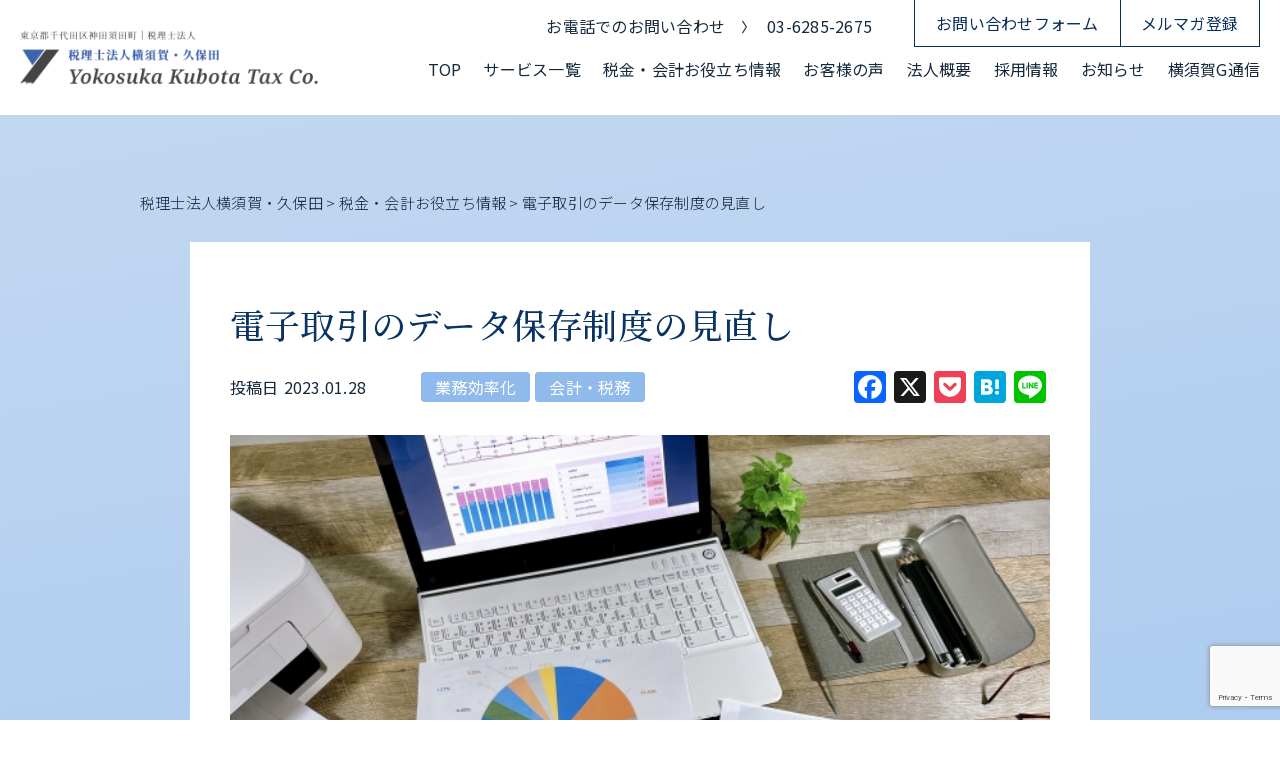

--- FILE ---
content_type: text/html; charset=UTF-8
request_url: https://yokosuka.jp/newsletter/yf-00989/
body_size: 14860
content:
<!doctype html>
<html lang="ja">

<head>
  <meta charset="UTF-8">
  <meta name="viewport" content="width=device-width, initial-scale=1">
  <link rel="profile" href="https://gmpg.org/xfn/11">
    <title>電子取引のデータ保存制度の見直し</title>
  <meta name="description" content="税務会計・創業支援・業務効率化・相続・事業継承・グループ企業支援・補助金申請支援のご相談は東京都千代田区神田須田町の「税理士法人横須賀・久保田」へ">
  
  <!-- ▼ og設定 ▼ -->
  <meta property="og:type" content="website">
  <meta property="og:title" content="電子取引のデータ保存制度の見直し">
  <meta property="og:description" content="税務会計・創業支援・業務効率化・相続・事業継承・グループ企業支援・補助金申請支援のご相談は東京都千代田区神田須田町の「税理士法人横須賀・久保田」へ">
  <meta property="og:url" content="https://yokosuka.jp/newsletter/yf-00989/">
      <meta property="og:image" content="https://yokosuka.jp/wp-content/uploads/2023/01/yf-00989.jpg">  <meta property="og:site_name" content="税理士法人横須賀・久保田">
  <!-- ▲ og設定 ▲ -->

  <!-- ▼ twitter og設定 ▼ -->
  <meta name="twitter:card" content="summary">
  <meta name="twitter:title" content="電子取引のデータ保存制度の見直し">
  <meta name="twitter:description" content="税務会計・創業支援・業務効率化・相続・事業継承・グループ企業支援・補助金申請支援のご相談は東京都千代田区神田須田町の「税理士法人横須賀・久保田」へ">
      <meta name="twitter:image" content="https://yokosuka.jp/wp-content/uploads/2023/01/yf-00989.jpg">  <!-- ▲ twitter og設定 ▲ -->

  <!-- ▼ google font ▼ -->
  <link rel="preconnect" href="https://fonts.googleapis.com">
  <link rel="preconnect" href="https://fonts.gstatic.com" crossorigin>
  <link href="https://fonts.googleapis.com/css2?family=Josefin+Sans:wght@400;500;700&family=Noto+Sans+JP:wght@300;400;500;700&family=Noto+Serif+JP:wght@300;400;500;600;700&display=swap" rel="stylesheet">

    <!-- ▲ google font ▲ -->

  <!-- ▼ favicon設定 ▼ -->
  <link rel="icon" href="https://yokosuka.jp/wp-content/themes/yokosuka/assets/images/setting/favicon.ico">
  <link rel="apple-touch-icon" href="https://yokosuka.jp/wp-content/themes/yokosuka/assets/images/setting/apple-touch-icon.png">
  <!--/-->
  <!-- ▲ favicon設定 ▲ -->

  <meta name='robots' content='max-image-preview:large' />
<link rel='dns-prefetch' href='//static.addtoany.com' />
<link rel='dns-prefetch' href='//challenges.cloudflare.com' />
<link rel='dns-prefetch' href='//ajax.googleapis.com' />
<link rel="alternate" type="application/rss+xml" title="税理士法人横須賀・久保田 &raquo; 電子取引のデータ保存制度の見直し のコメントのフィード" href="https://yokosuka.jp/newsletter/yf-00989/feed/" />
<link rel="alternate" title="oEmbed (JSON)" type="application/json+oembed" href="https://yokosuka.jp/wp-json/oembed/1.0/embed?url=https%3A%2F%2Fyokosuka.jp%2Fnewsletter%2Fyf-00989%2F" />
<link rel="alternate" title="oEmbed (XML)" type="text/xml+oembed" href="https://yokosuka.jp/wp-json/oembed/1.0/embed?url=https%3A%2F%2Fyokosuka.jp%2Fnewsletter%2Fyf-00989%2F&#038;format=xml" />
<style id='wp-img-auto-sizes-contain-inline-css' type='text/css'>
img:is([sizes=auto i],[sizes^="auto," i]){contain-intrinsic-size:3000px 1500px}
/*# sourceURL=wp-img-auto-sizes-contain-inline-css */
</style>
<style id='wp-emoji-styles-inline-css' type='text/css'>

	img.wp-smiley, img.emoji {
		display: inline !important;
		border: none !important;
		box-shadow: none !important;
		height: 1em !important;
		width: 1em !important;
		margin: 0 0.07em !important;
		vertical-align: -0.1em !important;
		background: none !important;
		padding: 0 !important;
	}
/*# sourceURL=wp-emoji-styles-inline-css */
</style>
<style id='wp-block-library-inline-css' type='text/css'>
:root{--wp-block-synced-color:#7a00df;--wp-block-synced-color--rgb:122,0,223;--wp-bound-block-color:var(--wp-block-synced-color);--wp-editor-canvas-background:#ddd;--wp-admin-theme-color:#007cba;--wp-admin-theme-color--rgb:0,124,186;--wp-admin-theme-color-darker-10:#006ba1;--wp-admin-theme-color-darker-10--rgb:0,107,160.5;--wp-admin-theme-color-darker-20:#005a87;--wp-admin-theme-color-darker-20--rgb:0,90,135;--wp-admin-border-width-focus:2px}@media (min-resolution:192dpi){:root{--wp-admin-border-width-focus:1.5px}}.wp-element-button{cursor:pointer}:root .has-very-light-gray-background-color{background-color:#eee}:root .has-very-dark-gray-background-color{background-color:#313131}:root .has-very-light-gray-color{color:#eee}:root .has-very-dark-gray-color{color:#313131}:root .has-vivid-green-cyan-to-vivid-cyan-blue-gradient-background{background:linear-gradient(135deg,#00d084,#0693e3)}:root .has-purple-crush-gradient-background{background:linear-gradient(135deg,#34e2e4,#4721fb 50%,#ab1dfe)}:root .has-hazy-dawn-gradient-background{background:linear-gradient(135deg,#faaca8,#dad0ec)}:root .has-subdued-olive-gradient-background{background:linear-gradient(135deg,#fafae1,#67a671)}:root .has-atomic-cream-gradient-background{background:linear-gradient(135deg,#fdd79a,#004a59)}:root .has-nightshade-gradient-background{background:linear-gradient(135deg,#330968,#31cdcf)}:root .has-midnight-gradient-background{background:linear-gradient(135deg,#020381,#2874fc)}:root{--wp--preset--font-size--normal:16px;--wp--preset--font-size--huge:42px}.has-regular-font-size{font-size:1em}.has-larger-font-size{font-size:2.625em}.has-normal-font-size{font-size:var(--wp--preset--font-size--normal)}.has-huge-font-size{font-size:var(--wp--preset--font-size--huge)}.has-text-align-center{text-align:center}.has-text-align-left{text-align:left}.has-text-align-right{text-align:right}.has-fit-text{white-space:nowrap!important}#end-resizable-editor-section{display:none}.aligncenter{clear:both}.items-justified-left{justify-content:flex-start}.items-justified-center{justify-content:center}.items-justified-right{justify-content:flex-end}.items-justified-space-between{justify-content:space-between}.screen-reader-text{border:0;clip-path:inset(50%);height:1px;margin:-1px;overflow:hidden;padding:0;position:absolute;width:1px;word-wrap:normal!important}.screen-reader-text:focus{background-color:#ddd;clip-path:none;color:#444;display:block;font-size:1em;height:auto;left:5px;line-height:normal;padding:15px 23px 14px;text-decoration:none;top:5px;width:auto;z-index:100000}html :where(.has-border-color){border-style:solid}html :where([style*=border-top-color]){border-top-style:solid}html :where([style*=border-right-color]){border-right-style:solid}html :where([style*=border-bottom-color]){border-bottom-style:solid}html :where([style*=border-left-color]){border-left-style:solid}html :where([style*=border-width]){border-style:solid}html :where([style*=border-top-width]){border-top-style:solid}html :where([style*=border-right-width]){border-right-style:solid}html :where([style*=border-bottom-width]){border-bottom-style:solid}html :where([style*=border-left-width]){border-left-style:solid}html :where(img[class*=wp-image-]){height:auto;max-width:100%}:where(figure){margin:0 0 1em}html :where(.is-position-sticky){--wp-admin--admin-bar--position-offset:var(--wp-admin--admin-bar--height,0px)}@media screen and (max-width:600px){html :where(.is-position-sticky){--wp-admin--admin-bar--position-offset:0px}}

/*# sourceURL=wp-block-library-inline-css */
</style><style id='wp-block-heading-inline-css' type='text/css'>
h1:where(.wp-block-heading).has-background,h2:where(.wp-block-heading).has-background,h3:where(.wp-block-heading).has-background,h4:where(.wp-block-heading).has-background,h5:where(.wp-block-heading).has-background,h6:where(.wp-block-heading).has-background{padding:1.25em 2.375em}h1.has-text-align-left[style*=writing-mode]:where([style*=vertical-lr]),h1.has-text-align-right[style*=writing-mode]:where([style*=vertical-rl]),h2.has-text-align-left[style*=writing-mode]:where([style*=vertical-lr]),h2.has-text-align-right[style*=writing-mode]:where([style*=vertical-rl]),h3.has-text-align-left[style*=writing-mode]:where([style*=vertical-lr]),h3.has-text-align-right[style*=writing-mode]:where([style*=vertical-rl]),h4.has-text-align-left[style*=writing-mode]:where([style*=vertical-lr]),h4.has-text-align-right[style*=writing-mode]:where([style*=vertical-rl]),h5.has-text-align-left[style*=writing-mode]:where([style*=vertical-lr]),h5.has-text-align-right[style*=writing-mode]:where([style*=vertical-rl]),h6.has-text-align-left[style*=writing-mode]:where([style*=vertical-lr]),h6.has-text-align-right[style*=writing-mode]:where([style*=vertical-rl]){rotate:180deg}
/*# sourceURL=https://yokosuka.jp/wp-includes/blocks/heading/style.min.css */
</style>
<style id='wp-block-paragraph-inline-css' type='text/css'>
.is-small-text{font-size:.875em}.is-regular-text{font-size:1em}.is-large-text{font-size:2.25em}.is-larger-text{font-size:3em}.has-drop-cap:not(:focus):first-letter{float:left;font-size:8.4em;font-style:normal;font-weight:100;line-height:.68;margin:.05em .1em 0 0;text-transform:uppercase}body.rtl .has-drop-cap:not(:focus):first-letter{float:none;margin-left:.1em}p.has-drop-cap.has-background{overflow:hidden}:root :where(p.has-background){padding:1.25em 2.375em}:where(p.has-text-color:not(.has-link-color)) a{color:inherit}p.has-text-align-left[style*="writing-mode:vertical-lr"],p.has-text-align-right[style*="writing-mode:vertical-rl"]{rotate:180deg}
/*# sourceURL=https://yokosuka.jp/wp-includes/blocks/paragraph/style.min.css */
</style>
<style id='global-styles-inline-css' type='text/css'>
:root{--wp--preset--aspect-ratio--square: 1;--wp--preset--aspect-ratio--4-3: 4/3;--wp--preset--aspect-ratio--3-4: 3/4;--wp--preset--aspect-ratio--3-2: 3/2;--wp--preset--aspect-ratio--2-3: 2/3;--wp--preset--aspect-ratio--16-9: 16/9;--wp--preset--aspect-ratio--9-16: 9/16;--wp--preset--color--black: #000000;--wp--preset--color--cyan-bluish-gray: #abb8c3;--wp--preset--color--white: #ffffff;--wp--preset--color--pale-pink: #f78da7;--wp--preset--color--vivid-red: #cf2e2e;--wp--preset--color--luminous-vivid-orange: #ff6900;--wp--preset--color--luminous-vivid-amber: #fcb900;--wp--preset--color--light-green-cyan: #7bdcb5;--wp--preset--color--vivid-green-cyan: #00d084;--wp--preset--color--pale-cyan-blue: #8ed1fc;--wp--preset--color--vivid-cyan-blue: #0693e3;--wp--preset--color--vivid-purple: #9b51e0;--wp--preset--gradient--vivid-cyan-blue-to-vivid-purple: linear-gradient(135deg,rgb(6,147,227) 0%,rgb(155,81,224) 100%);--wp--preset--gradient--light-green-cyan-to-vivid-green-cyan: linear-gradient(135deg,rgb(122,220,180) 0%,rgb(0,208,130) 100%);--wp--preset--gradient--luminous-vivid-amber-to-luminous-vivid-orange: linear-gradient(135deg,rgb(252,185,0) 0%,rgb(255,105,0) 100%);--wp--preset--gradient--luminous-vivid-orange-to-vivid-red: linear-gradient(135deg,rgb(255,105,0) 0%,rgb(207,46,46) 100%);--wp--preset--gradient--very-light-gray-to-cyan-bluish-gray: linear-gradient(135deg,rgb(238,238,238) 0%,rgb(169,184,195) 100%);--wp--preset--gradient--cool-to-warm-spectrum: linear-gradient(135deg,rgb(74,234,220) 0%,rgb(151,120,209) 20%,rgb(207,42,186) 40%,rgb(238,44,130) 60%,rgb(251,105,98) 80%,rgb(254,248,76) 100%);--wp--preset--gradient--blush-light-purple: linear-gradient(135deg,rgb(255,206,236) 0%,rgb(152,150,240) 100%);--wp--preset--gradient--blush-bordeaux: linear-gradient(135deg,rgb(254,205,165) 0%,rgb(254,45,45) 50%,rgb(107,0,62) 100%);--wp--preset--gradient--luminous-dusk: linear-gradient(135deg,rgb(255,203,112) 0%,rgb(199,81,192) 50%,rgb(65,88,208) 100%);--wp--preset--gradient--pale-ocean: linear-gradient(135deg,rgb(255,245,203) 0%,rgb(182,227,212) 50%,rgb(51,167,181) 100%);--wp--preset--gradient--electric-grass: linear-gradient(135deg,rgb(202,248,128) 0%,rgb(113,206,126) 100%);--wp--preset--gradient--midnight: linear-gradient(135deg,rgb(2,3,129) 0%,rgb(40,116,252) 100%);--wp--preset--font-size--small: 13px;--wp--preset--font-size--medium: 20px;--wp--preset--font-size--large: 36px;--wp--preset--font-size--x-large: 42px;--wp--preset--spacing--20: 0.44rem;--wp--preset--spacing--30: 0.67rem;--wp--preset--spacing--40: 1rem;--wp--preset--spacing--50: 1.5rem;--wp--preset--spacing--60: 2.25rem;--wp--preset--spacing--70: 3.38rem;--wp--preset--spacing--80: 5.06rem;--wp--preset--shadow--natural: 6px 6px 9px rgba(0, 0, 0, 0.2);--wp--preset--shadow--deep: 12px 12px 50px rgba(0, 0, 0, 0.4);--wp--preset--shadow--sharp: 6px 6px 0px rgba(0, 0, 0, 0.2);--wp--preset--shadow--outlined: 6px 6px 0px -3px rgb(255, 255, 255), 6px 6px rgb(0, 0, 0);--wp--preset--shadow--crisp: 6px 6px 0px rgb(0, 0, 0);}:where(.is-layout-flex){gap: 0.5em;}:where(.is-layout-grid){gap: 0.5em;}body .is-layout-flex{display: flex;}.is-layout-flex{flex-wrap: wrap;align-items: center;}.is-layout-flex > :is(*, div){margin: 0;}body .is-layout-grid{display: grid;}.is-layout-grid > :is(*, div){margin: 0;}:where(.wp-block-columns.is-layout-flex){gap: 2em;}:where(.wp-block-columns.is-layout-grid){gap: 2em;}:where(.wp-block-post-template.is-layout-flex){gap: 1.25em;}:where(.wp-block-post-template.is-layout-grid){gap: 1.25em;}.has-black-color{color: var(--wp--preset--color--black) !important;}.has-cyan-bluish-gray-color{color: var(--wp--preset--color--cyan-bluish-gray) !important;}.has-white-color{color: var(--wp--preset--color--white) !important;}.has-pale-pink-color{color: var(--wp--preset--color--pale-pink) !important;}.has-vivid-red-color{color: var(--wp--preset--color--vivid-red) !important;}.has-luminous-vivid-orange-color{color: var(--wp--preset--color--luminous-vivid-orange) !important;}.has-luminous-vivid-amber-color{color: var(--wp--preset--color--luminous-vivid-amber) !important;}.has-light-green-cyan-color{color: var(--wp--preset--color--light-green-cyan) !important;}.has-vivid-green-cyan-color{color: var(--wp--preset--color--vivid-green-cyan) !important;}.has-pale-cyan-blue-color{color: var(--wp--preset--color--pale-cyan-blue) !important;}.has-vivid-cyan-blue-color{color: var(--wp--preset--color--vivid-cyan-blue) !important;}.has-vivid-purple-color{color: var(--wp--preset--color--vivid-purple) !important;}.has-black-background-color{background-color: var(--wp--preset--color--black) !important;}.has-cyan-bluish-gray-background-color{background-color: var(--wp--preset--color--cyan-bluish-gray) !important;}.has-white-background-color{background-color: var(--wp--preset--color--white) !important;}.has-pale-pink-background-color{background-color: var(--wp--preset--color--pale-pink) !important;}.has-vivid-red-background-color{background-color: var(--wp--preset--color--vivid-red) !important;}.has-luminous-vivid-orange-background-color{background-color: var(--wp--preset--color--luminous-vivid-orange) !important;}.has-luminous-vivid-amber-background-color{background-color: var(--wp--preset--color--luminous-vivid-amber) !important;}.has-light-green-cyan-background-color{background-color: var(--wp--preset--color--light-green-cyan) !important;}.has-vivid-green-cyan-background-color{background-color: var(--wp--preset--color--vivid-green-cyan) !important;}.has-pale-cyan-blue-background-color{background-color: var(--wp--preset--color--pale-cyan-blue) !important;}.has-vivid-cyan-blue-background-color{background-color: var(--wp--preset--color--vivid-cyan-blue) !important;}.has-vivid-purple-background-color{background-color: var(--wp--preset--color--vivid-purple) !important;}.has-black-border-color{border-color: var(--wp--preset--color--black) !important;}.has-cyan-bluish-gray-border-color{border-color: var(--wp--preset--color--cyan-bluish-gray) !important;}.has-white-border-color{border-color: var(--wp--preset--color--white) !important;}.has-pale-pink-border-color{border-color: var(--wp--preset--color--pale-pink) !important;}.has-vivid-red-border-color{border-color: var(--wp--preset--color--vivid-red) !important;}.has-luminous-vivid-orange-border-color{border-color: var(--wp--preset--color--luminous-vivid-orange) !important;}.has-luminous-vivid-amber-border-color{border-color: var(--wp--preset--color--luminous-vivid-amber) !important;}.has-light-green-cyan-border-color{border-color: var(--wp--preset--color--light-green-cyan) !important;}.has-vivid-green-cyan-border-color{border-color: var(--wp--preset--color--vivid-green-cyan) !important;}.has-pale-cyan-blue-border-color{border-color: var(--wp--preset--color--pale-cyan-blue) !important;}.has-vivid-cyan-blue-border-color{border-color: var(--wp--preset--color--vivid-cyan-blue) !important;}.has-vivid-purple-border-color{border-color: var(--wp--preset--color--vivid-purple) !important;}.has-vivid-cyan-blue-to-vivid-purple-gradient-background{background: var(--wp--preset--gradient--vivid-cyan-blue-to-vivid-purple) !important;}.has-light-green-cyan-to-vivid-green-cyan-gradient-background{background: var(--wp--preset--gradient--light-green-cyan-to-vivid-green-cyan) !important;}.has-luminous-vivid-amber-to-luminous-vivid-orange-gradient-background{background: var(--wp--preset--gradient--luminous-vivid-amber-to-luminous-vivid-orange) !important;}.has-luminous-vivid-orange-to-vivid-red-gradient-background{background: var(--wp--preset--gradient--luminous-vivid-orange-to-vivid-red) !important;}.has-very-light-gray-to-cyan-bluish-gray-gradient-background{background: var(--wp--preset--gradient--very-light-gray-to-cyan-bluish-gray) !important;}.has-cool-to-warm-spectrum-gradient-background{background: var(--wp--preset--gradient--cool-to-warm-spectrum) !important;}.has-blush-light-purple-gradient-background{background: var(--wp--preset--gradient--blush-light-purple) !important;}.has-blush-bordeaux-gradient-background{background: var(--wp--preset--gradient--blush-bordeaux) !important;}.has-luminous-dusk-gradient-background{background: var(--wp--preset--gradient--luminous-dusk) !important;}.has-pale-ocean-gradient-background{background: var(--wp--preset--gradient--pale-ocean) !important;}.has-electric-grass-gradient-background{background: var(--wp--preset--gradient--electric-grass) !important;}.has-midnight-gradient-background{background: var(--wp--preset--gradient--midnight) !important;}.has-small-font-size{font-size: var(--wp--preset--font-size--small) !important;}.has-medium-font-size{font-size: var(--wp--preset--font-size--medium) !important;}.has-large-font-size{font-size: var(--wp--preset--font-size--large) !important;}.has-x-large-font-size{font-size: var(--wp--preset--font-size--x-large) !important;}
/*# sourceURL=global-styles-inline-css */
</style>

<style id='classic-theme-styles-inline-css' type='text/css'>
/*! This file is auto-generated */
.wp-block-button__link{color:#fff;background-color:#32373c;border-radius:9999px;box-shadow:none;text-decoration:none;padding:calc(.667em + 2px) calc(1.333em + 2px);font-size:1.125em}.wp-block-file__button{background:#32373c;color:#fff;text-decoration:none}
/*# sourceURL=/wp-includes/css/classic-themes.min.css */
</style>
<link rel='stylesheet' id='contact-form-7-css' href='https://yokosuka.jp/wp-content/plugins/contact-form-7/includes/css/styles.css?ver=6.1.4' type='text/css' media='all' />
<link rel='stylesheet' id='toc-screen-css' href='https://yokosuka.jp/wp-content/plugins/table-of-contents-plus/screen.min.css?ver=2411.1' type='text/css' media='all' />
<style id='toc-screen-inline-css' type='text/css'>
div#toc_container {width: 100%;}
/*# sourceURL=toc-screen-inline-css */
</style>
<link rel='stylesheet' id='style-css' href='https://yokosuka.jp/wp-content/themes/yokosuka/style.css?ver=1.1.1' type='text/css' media='all' />
<link rel='stylesheet' id='main-style-css' href='https://yokosuka.jp/wp-content/themes/yokosuka/assets/css/style.css?ver=1.1.1' type='text/css' media='all' />
<link rel='stylesheet' id='addtoany-css' href='https://yokosuka.jp/wp-content/plugins/add-to-any/addtoany.min.css?ver=1.16' type='text/css' media='all' />
<script type="text/javascript" id="addtoany-core-js-before">
/* <![CDATA[ */
window.a2a_config=window.a2a_config||{};a2a_config.callbacks=[];a2a_config.overlays=[];a2a_config.templates={};a2a_localize = {
	Share: "共有",
	Save: "ブックマーク",
	Subscribe: "購読",
	Email: "メール",
	Bookmark: "ブックマーク",
	ShowAll: "すべて表示する",
	ShowLess: "小さく表示する",
	FindServices: "サービスを探す",
	FindAnyServiceToAddTo: "追加するサービスを今すぐ探す",
	PoweredBy: "Powered by",
	ShareViaEmail: "メールでシェアする",
	SubscribeViaEmail: "メールで購読する",
	BookmarkInYourBrowser: "ブラウザにブックマーク",
	BookmarkInstructions: "このページをブックマークするには、 Ctrl+D または \u2318+D を押下。",
	AddToYourFavorites: "お気に入りに追加",
	SendFromWebOrProgram: "任意のメールアドレスまたはメールプログラムから送信",
	EmailProgram: "メールプログラム",
	More: "詳細&#8230;",
	ThanksForSharing: "共有ありがとうございます !",
	ThanksForFollowing: "フォローありがとうございます !"
};


//# sourceURL=addtoany-core-js-before
/* ]]> */
</script>
<script type="text/javascript" defer src="https://static.addtoany.com/menu/page.js" id="addtoany-core-js"></script>
<script type="text/javascript" src="https://ajax.googleapis.com/ajax/libs/jquery/3.6.0/jquery.min.js?ver=3.6.0" id="jquery-js"></script>
<script type="text/javascript" defer src="https://yokosuka.jp/wp-content/plugins/add-to-any/addtoany.min.js?ver=1.1" id="addtoany-jquery-js"></script>
<link rel="https://api.w.org/" href="https://yokosuka.jp/wp-json/" /><link rel="alternate" title="JSON" type="application/json" href="https://yokosuka.jp/wp-json/wp/v2/posts/2791" /><link rel="EditURI" type="application/rsd+xml" title="RSD" href="https://yokosuka.jp/xmlrpc.php?rsd" />
<link rel="canonical" href="https://yokosuka.jp/newsletter/yf-00989/" />
		<style type="text/css" id="wp-custom-css">
			.c-form__turnstile {
  display: flex;
  justify-content: center;
  align-items: center;
  margin: 20px 0;
}		</style>
		  <!-- Google tag (gtag.js) -->
  <script async src="https://www.googletagmanager.com/gtag/js?id=G-LJCM5GV2N8"></script>
  <script>
    window.dataLayer = window.dataLayer || [];

    function gtag() {
      dataLayer.push(arguments);
    }
    gtag('js', new Date());

    gtag('config', 'G-LJCM5GV2N8');
  </script>
</head>

<body data-rsssl=1 class="wp-singular post-template-default single single-post postid-2791 single-format-standard wp-theme-yokosuka">

  <header id="header" class="l-header js-header-toggle">
    <div class="l-header__inner">
              <p class="l-header__logo">
          <a href="https://yokosuka.jp/">
            <img src="https://yokosuka.jp/wp-content/themes/yokosuka/assets/images/setting/logo.png" alt="">
          </a>
        </p>
      
      <div class="l-header__contents">
        <div class="l-header__links">
          <div class="l-header__tel">
            <span class="l-header__tel-text">お電話でのお問い合わせ</span>
            <a href="tel:03-6285-2675" class="l-header__tel-num">03-6285-2675</a>
          </div>
          <div class="l-header__contact l-header__button">
            <a href="https://yokosuka.jp/contact">お問い合わせフォーム</a>
          </div>
          <div class="l-header__mail l-header__button">
            <a href="https://yokosuka.jp/email-newsletter">メルマガ登録</a>
          </div>
        </div>
        <!-- ▼ .l-header__nav ▼ -->
        <nav class="l-header__nav js-header-toggle">
          <ul class="l-header__nav-list">
            <li class="l-header__nav-item">
              <a href="https://yokosuka.jp/">
                TOP
              </a>
            </li>
            <li class="l-header__nav-item">
              <a href="https://yokosuka.jp/service">
                サービス一覧
              </a>
            </li>
            <li class="l-header__nav-item">
              <a href="https://yokosuka.jp/column">
                税金・会計お役立ち情報
              </a>
            </li>
            <li class="l-header__nav-item">
              <a href="https://yokosuka.jp/voice">
                お客様の声
              </a>
            </li>
            <li class="l-header__nav-item l-header__drawer-trigger">
              <a href="https://yokosuka.jp/about">
                法人概要
              </a>
              <ul class="l-header__nav-drawer">
                <li class="l-header__nav-drawer-item">
                  <a href="https://yokosuka.jp/about#greeting">代表挨拶</a>
                </li>
                <li class="l-header__nav-drawer-item">
                  <a href="https://yokosuka.jp/about#staff">社員紹介</a>
                </li>
                <li class="l-header__nav-drawer-item">
                  <a href="https://yokosuka.jp/about#access">アクセス</a>
                </li>
              </ul>
            </li>
            <li class="l-header__drawer-wrap"></li>

            <li class="l-header__nav-item">
              <a href="https://yokosuka.jp/recruit">
                採用情報
              </a>
            </li>
            <li class="l-header__nav-item">
              <a href="https://yokosuka.jp/news">
                お知らせ
              </a>
            </li>
            <li class="l-header__nav-item">
              <a href="https://yokosuka.jp/newsletter">横須賀G通信</a>
            </li>
          </ul>

          <div class="l-header__nav-links">
            <a href="https://yokosuka.jp/contact" class="l-header__nav-link">
              お問合せフォーム
            </a>
            <a href="https://yokosuka.jp/email-newsletter" class="l-header__nav-link">
              メルマガ登録
            </a>
          </div>

          <div class="l-header__nav-tel">
            <p class="l-header__nav-tel-text">お電話でのお問い合わせはこちら</p>
            <div class="l-header__nav-tel-row">
              <span class="l-header__nav-tel-caption">TEL</span>
              <a href="tel:03-6285-2675" class="l-header__nav-tel-num">
                03-6285-2675
              </a>
            </div>
          </div>
        </nav>
      </div><!-- ▲ ./l-header__contents ▲ -->
      <div class="l-header__burger js-header-toggle-button js-header-toggle">
        <div class="l-header__bars">
          <span></span>
          <span></span>
          <span></span>
        </div>
      </div>
    </div><!-- ▲ ./l-header__inner ▲ -->
  </header><!-- ▲ ./l-header ▲ -->
<div class="l-wrap">
  <div class="l-single">
    <div class="l-single__container">
              <div class="c-breadcrumb js-single-breadcrumb">
          <!-- Breadcrumb NavXT 7.5.0 -->
<span property="itemListElement" typeof="ListItem"><a property="item" typeof="WebPage" title="税理士法人横須賀・久保田へ移動する" href="https://yokosuka.jp" class="home" ><span property="name">税理士法人横須賀・久保田</span></a><meta property="position" content="1"></span><span> &gt; </span><span property="itemListElement" typeof="ListItem"><a property="item" typeof="WebPage" title="Go to the 税金・会計お役立ち情報 カテゴリー archives." href="https://yokosuka.jp/column/" class="taxonomy category" ><span property="name">税金・会計お役立ち情報</span></a><meta property="position" content="2"></span><span> &gt; </span><span property="itemListElement" typeof="ListItem"><a property="item" typeof="WebPage" title="Go to the 業務効率化 カテゴリー archives." href="https://yokosuka.jp/column/work-efficiency/" class="taxonomy category" ><span property="name">業務効率化</span></a><meta property="position" content="3"></span><span> &gt; </span><span property="itemListElement" typeof="ListItem"><span property="name" class="post post-post current-item">電子取引のデータ保存制度の見直し</span><meta property="url" content="https://yokosuka.jp/newsletter/yf-00989/"><meta property="position" content="4"></span>                </div>
        <main class="l-single__main">
          <h1 class="l-single__title">
            電子取引のデータ保存制度の見直し          </h1>
          <div class="l-single__top">
            <div class="l-single__dates">
              <p class="l-single__date">
                投稿日<span>2023.01.28</span>
              </p>
                          </div>
            <div class="l-single__categories">
              
<a class="l-single__category" href="https://yokosuka.jp/column/work-efficiency/">業務効率化</a><a class="l-single__category" href="https://yokosuka.jp/newsletter/accounting-tax/">会計・税務</a>            </div>
            <div class="l-single__sns">
              <div class="a2a_kit a2a_kit_size_32 addtoany_list" data-a2a-url="https://yokosuka.jp/newsletter/yf-00989/" data-a2a-title="電子取引のデータ保存制度の見直し"><a class="a2a_button_facebook" href="https://www.addtoany.com/add_to/facebook?linkurl=https%3A%2F%2Fyokosuka.jp%2Fnewsletter%2Fyf-00989%2F&amp;linkname=%E9%9B%BB%E5%AD%90%E5%8F%96%E5%BC%95%E3%81%AE%E3%83%87%E3%83%BC%E3%82%BF%E4%BF%9D%E5%AD%98%E5%88%B6%E5%BA%A6%E3%81%AE%E8%A6%8B%E7%9B%B4%E3%81%97" title="Facebook" rel="nofollow noopener" target="_blank"></a><a class="a2a_button_x" href="https://www.addtoany.com/add_to/x?linkurl=https%3A%2F%2Fyokosuka.jp%2Fnewsletter%2Fyf-00989%2F&amp;linkname=%E9%9B%BB%E5%AD%90%E5%8F%96%E5%BC%95%E3%81%AE%E3%83%87%E3%83%BC%E3%82%BF%E4%BF%9D%E5%AD%98%E5%88%B6%E5%BA%A6%E3%81%AE%E8%A6%8B%E7%9B%B4%E3%81%97" title="X" rel="nofollow noopener" target="_blank"></a><a class="a2a_button_pocket" href="https://www.addtoany.com/add_to/pocket?linkurl=https%3A%2F%2Fyokosuka.jp%2Fnewsletter%2Fyf-00989%2F&amp;linkname=%E9%9B%BB%E5%AD%90%E5%8F%96%E5%BC%95%E3%81%AE%E3%83%87%E3%83%BC%E3%82%BF%E4%BF%9D%E5%AD%98%E5%88%B6%E5%BA%A6%E3%81%AE%E8%A6%8B%E7%9B%B4%E3%81%97" title="Pocket" rel="nofollow noopener" target="_blank"></a><a class="a2a_button_hatena" href="https://www.addtoany.com/add_to/hatena?linkurl=https%3A%2F%2Fyokosuka.jp%2Fnewsletter%2Fyf-00989%2F&amp;linkname=%E9%9B%BB%E5%AD%90%E5%8F%96%E5%BC%95%E3%81%AE%E3%83%87%E3%83%BC%E3%82%BF%E4%BF%9D%E5%AD%98%E5%88%B6%E5%BA%A6%E3%81%AE%E8%A6%8B%E7%9B%B4%E3%81%97" title="Hatena" rel="nofollow noopener" target="_blank"></a><a class="a2a_button_line" href="https://www.addtoany.com/add_to/line?linkurl=https%3A%2F%2Fyokosuka.jp%2Fnewsletter%2Fyf-00989%2F&amp;linkname=%E9%9B%BB%E5%AD%90%E5%8F%96%E5%BC%95%E3%81%AE%E3%83%87%E3%83%BC%E3%82%BF%E4%BF%9D%E5%AD%98%E5%88%B6%E5%BA%A6%E3%81%AE%E8%A6%8B%E7%9B%B4%E3%81%97" title="Line" rel="nofollow noopener" target="_blank"></a></div>            </div>
          </div><!-- ▲ ./l-single__top ▲ -->
                      <div class="l-single__thumbnail">
              <img width="640" height="480" src="https://yokosuka.jp/wp-content/uploads/2023/01/yf-00989.jpg" class="attachment-post-thumbnail size-post-thumbnail wp-post-image" alt="" decoding="async" fetchpriority="high" />            </div><!-- ▲ ./l-single__thumbnail ▲ -->
                    <div class="l-single__contents">
            
<p>既報<a href="https://yokosuka.jp/column/newsletter/yf-00988"> YF-00988</a>でお伝えした通り、令和5年税制改正大綱が公表されました。 今回はその中でも電子帳簿保存法に関わる緩和措置に関してお伝えいたします。</p>



<div id="toc_container" class="toc_white no_bullets"><p class="toc_title">目次</p><ul class="toc_list"><li><a href="#i"><span class="toc_number toc_depth_1">1</span> 電子取引のデータ保存制度について</a></li><li><a href="#i-2"><span class="toc_number toc_depth_1">2</span> 検索要件の見直し</a></li><li><a href="#i-3"><span class="toc_number toc_depth_1">3</span> 新たな猶予措置</a></li></ul></div>
<h2 class="wp-block-heading"><span id="i">電子取引のデータ保存制度について</span></h2>



<p>電子帳簿保存法の改正により、令和4年1月1日以降電子取引で授受した請求書や領収書において、紙での保存は認められず、データでの保存が義務化されました。<br>しかし、データ保存においていくつかの要件が求められ、社内の業務フローの見直しやシステムの変更等対応が間に合わない事業者も多くあったことから、令和4年税制改正では2年間の宥恕(ゆうじょ)措置が認められ、令和5年12月31日までは書面での保存も可能となりました。<br><br>いよいよ今年で宥恕期間が終了しますが、令和5年税制改正大綱では電子取引におけるデータ保存の保存要件について見直しが行われました。</p>



<h2 class="wp-block-heading"><span id="i-2">検索要件の見直し</span></h2>



<p>データ保存の要件の中でも検索機能の確保は最も検討が必要とされてきました。現行の電子帳簿保存法では売上1,000万円以下の事業者においては、検索機能の全てが不要とされていましたが、今回売上5,000万円以下の事業者へと条件が引き下げられました。<br><br>また、売上5,000万超の事業者においても、取引年月日、その他の日付及び取引先ごとに整理された電子データの出力書面の提出に応じることができれば検索要件が不要となります。</p>



<h2 class="wp-block-heading"><span id="i-3">新たな猶予措置</span></h2>



<p>現在は宥恕期間となっておりますが、今回の税制改正大綱にもはっきりと令和5年12月31日に宥恕措置は廃止するとも明記されています。その代わり令和6年1月1日以降も以下の全ての条件を満たす場合は電子取引のデータ保存の義務化が猶予されます。<br><br>条件1 ： 所轄税務署長が保存要件に従って保存することができない相当の理由があると認める。<br>条件2 ： 税務調査の際にダウンロードの求めに応じる。<br>条件3 ： 税務調査の際に整然とした形式及び明瞭な状態で出力された書面の提示または提出の求めに応じる。<br><br>ただし条件1の“相当の理由”についてはまだ発表されておりませんので、今後の情報にもご留意ください。</p>



<p>お問い合わせは弊法人ホームページの<a href="https://yokosuka.jp/contact">無料税務相談コーナー</a>からどうぞ。<br></p>
          </div>

          <!-- ▼ .l-single__contact ▼ -->
          <div class="l-single-contact">
            <div class="l-single-contact__heading">
              <a href="https://yokosuka.jp/email-newsletter">
                <h3 class="l-single-contact__heading-title">メルマガ登録はコチラ</h3>
              </a>
              <p class="l-single-contact__heading-introduction">
                当グループでは、メールマガジン「横須賀Ｇ通信」を毎月3回発行しています！<br />
                会計・税務・不動産に関する最新情報や知らないと損をする情報などをお届けしています！<br />
                お申し込みはこちらからお気軽にどうぞ。
              </p>
            </div>

            <div class="l-single-contact__button">
              <a href="../../wp-content/uploads/2023/02/mailsample.png-scaled.jpg" target="_blank">
                <span>メルマガサンプルを見てみる</span>
              </a>
            </div>


            <div class="l-single-contact__form">
              <div class="c-form">
                
<div class="wpcf7 no-js" id="wpcf7-f5-o1" lang="ja" dir="ltr" data-wpcf7-id="5">
<div class="screen-reader-response"><p role="status" aria-live="polite" aria-atomic="true"></p> <ul></ul></div>
<form action="/newsletter/yf-00989/#wpcf7-f5-o1" method="post" class="wpcf7-form init" aria-label="コンタクトフォーム" novalidate="novalidate" data-status="init">
<fieldset class="hidden-fields-container"><input type="hidden" name="_wpcf7" value="5" /><input type="hidden" name="_wpcf7_version" value="6.1.4" /><input type="hidden" name="_wpcf7_locale" value="ja" /><input type="hidden" name="_wpcf7_unit_tag" value="wpcf7-f5-o1" /><input type="hidden" name="_wpcf7_container_post" value="0" /><input type="hidden" name="_wpcf7_posted_data_hash" value="" /><input type="hidden" name="_wpcf7_recaptcha_response" value="" />
</fieldset>
<div class="c-form__contents">
	<dl class="c-form__list">
		<dt class="c-form__title">
			<p>メールアドレス<span>必須</span>
			</p>
		</dt>
		<dd class="c-form__input">
			<p><span class="wpcf7-form-control-wrap" data-name="your-email"><input size="40" maxlength="400" class="wpcf7-form-control wpcf7-email wpcf7-validates-as-required wpcf7-text wpcf7-validates-as-email" aria-required="true" aria-invalid="false" value="" type="email" name="your-email" /></span>
			</p>
		</dd>
	</dl>
	<dl class="c-form__list">
		<dt class="c-form__title">
			<p>企業名<span>必須</span>
			</p>
		</dt>
		<dd class="c-form__input">
			<p><span class="wpcf7-form-control-wrap" data-name="your-company"><input size="40" maxlength="400" class="wpcf7-form-control wpcf7-text wpcf7-validates-as-required" aria-required="true" aria-invalid="false" value="" type="text" name="your-company" /></span>
			</p>
		</dd>
	</dl>
	<dl class="c-form__list">
		<dt class="c-form__title">
			<p>お名前<span>必須</span>
			</p>
		</dt>
		<dd class="c-form__input">
			<p><span class="wpcf7-form-control-wrap" data-name="your-name"><input size="40" maxlength="400" class="wpcf7-form-control wpcf7-text wpcf7-validates-as-required" aria-required="true" aria-invalid="false" value="" type="text" name="your-name" /></span>
			</p>
		</dd>
	</dl>
</div>
<!-- ▼ .p-letter-contact__privacy ▼ -->
<div class="c-form__privacy">
	<p><a href="../privacy-policy" class="c-form__privacy-link">プライバシーポリシーについて</a>
	</p>
	<p class="c-form__privacy-text">上記をご確認の上、同意をいただける場合は「同意する」にチェックを入れてください。
	</p>
	<div class="c-form__privacy-contents">
		<p><span class="wpcf7-form-control-wrap" data-name="your-privacy"><span class="wpcf7-form-control wpcf7-acceptance"><span class="wpcf7-list-item"><label><input type="checkbox" name="your-privacy" value="1" aria-invalid="false" /><span class="wpcf7-list-item-label">同意する</span></label></span></span></span><span class="c-form__privacy-check-text">必須</span>
		</p>
	</div>
</div><!-- ▲ ./c-form__privacy ▲ -->

<!-- Turnstile 認証を表示 -->
<div class="c-form__turnstile">
<div class="wpcf7-turnstile cf-turnstile" data-sitekey="0x4AAAAAABmJRqCIWqamZBB0" data-response-field-name="_wpcf7_turnstile_response"></div>
</div>
<div class="c-form__submit-wrap">
	<div class="c-form__submit">
		<p><input class="wpcf7-form-control wpcf7-submit has-spinner" type="submit" value="送信する" />
		</p>
	</div>
</div><!-- ▲ ./c-form__submit-wrap ▲ --><div class="wpcf7-response-output" aria-hidden="true"></div>
</form>
</div>
              </div>
            </div><!-- ▲ ./l-single-contact__form ▲ -->
          </div><!-- ▲ ./l-single__ ▲ -->


          <div class="l-single-share">
            <div class="a2a_kit a2a_kit_size_32 addtoany_list" data-a2a-url="https://yokosuka.jp/newsletter/yf-00989/" data-a2a-title="電子取引のデータ保存制度の見直し"><a class="a2a_button_facebook" href="https://www.addtoany.com/add_to/facebook?linkurl=https%3A%2F%2Fyokosuka.jp%2Fnewsletter%2Fyf-00989%2F&amp;linkname=%E9%9B%BB%E5%AD%90%E5%8F%96%E5%BC%95%E3%81%AE%E3%83%87%E3%83%BC%E3%82%BF%E4%BF%9D%E5%AD%98%E5%88%B6%E5%BA%A6%E3%81%AE%E8%A6%8B%E7%9B%B4%E3%81%97" title="Facebook" rel="nofollow noopener" target="_blank"></a><a class="a2a_button_x" href="https://www.addtoany.com/add_to/x?linkurl=https%3A%2F%2Fyokosuka.jp%2Fnewsletter%2Fyf-00989%2F&amp;linkname=%E9%9B%BB%E5%AD%90%E5%8F%96%E5%BC%95%E3%81%AE%E3%83%87%E3%83%BC%E3%82%BF%E4%BF%9D%E5%AD%98%E5%88%B6%E5%BA%A6%E3%81%AE%E8%A6%8B%E7%9B%B4%E3%81%97" title="X" rel="nofollow noopener" target="_blank"></a><a class="a2a_button_pocket" href="https://www.addtoany.com/add_to/pocket?linkurl=https%3A%2F%2Fyokosuka.jp%2Fnewsletter%2Fyf-00989%2F&amp;linkname=%E9%9B%BB%E5%AD%90%E5%8F%96%E5%BC%95%E3%81%AE%E3%83%87%E3%83%BC%E3%82%BF%E4%BF%9D%E5%AD%98%E5%88%B6%E5%BA%A6%E3%81%AE%E8%A6%8B%E7%9B%B4%E3%81%97" title="Pocket" rel="nofollow noopener" target="_blank"></a><a class="a2a_button_hatena" href="https://www.addtoany.com/add_to/hatena?linkurl=https%3A%2F%2Fyokosuka.jp%2Fnewsletter%2Fyf-00989%2F&amp;linkname=%E9%9B%BB%E5%AD%90%E5%8F%96%E5%BC%95%E3%81%AE%E3%83%87%E3%83%BC%E3%82%BF%E4%BF%9D%E5%AD%98%E5%88%B6%E5%BA%A6%E3%81%AE%E8%A6%8B%E7%9B%B4%E3%81%97" title="Hatena" rel="nofollow noopener" target="_blank"></a><a class="a2a_button_line" href="https://www.addtoany.com/add_to/line?linkurl=https%3A%2F%2Fyokosuka.jp%2Fnewsletter%2Fyf-00989%2F&amp;linkname=%E9%9B%BB%E5%AD%90%E5%8F%96%E5%BC%95%E3%81%AE%E3%83%87%E3%83%BC%E3%82%BF%E4%BF%9D%E5%AD%98%E5%88%B6%E5%BA%A6%E3%81%AE%E8%A6%8B%E7%9B%B4%E3%81%97" title="Line" rel="nofollow noopener" target="_blank"></a></div>          </div>

          <!-- ▼ .l-single__author ▼ -->
          <div class="l-single-author">
                          <h3 class="l-single-author__head">
                著者プロフィール
              </h3>
              <p class="l-single-author__name">
                税理士法人横須賀・久保田編集部              </p>
              <p class="l-single-author__text">
                税理士法人横須賀・久保田では、昭和31年の創業以来築き上げたノウハウを駆使し、経験豊富なスタッフが一人ひとりのお客様にベストな選択を提案します。              </p>
              <div class="l-single-author__deco">
                <img src="https://yokosuka.jp/wp-content/themes/yokosuka/assets/images/common/icon_author-deco.svg" alt="">
              </div>
                      </div><!-- ▲ ./l-single__author ▲ -->

          <!-- ▼ .l-single__related ▼ -->
                  </main><!-- ▲ ./l-single__wrap ▲ -->
    </div>
  </div>
  <section class="c-index-contact">
  <div class="l-container">
    <div class="c-index-contact__contents">
      <div class="c-index-contact__contents-wrap">
        <div class="c-heading01">
          <p class="c-heading01__title--en">CONTACT</p>
          <h2 class="c-heading01__title--ja">
            お問い合わせ
            <img src='https://yokosuka.jp/wp-content/themes/yokosuka/assets/images/common/icon_triangle-blue.svg' alt=''>
          </h2>
          <p class="c-heading01__introduction c-index-contact__introduction">
            ご相談・ご質問はこちらからどうぞ。
          </p>
        </div>
        <div class="c-index-contact__button-wrap">
          <a href="https://yokosuka.jp/contact" class="c-button01 is--large">
            <span>お問い合わせをする</span>
          </a>
        </div>
        <div class="c-index-contact__tel">
          <p class="c-index-contact__tel-text">お電話でのお問い合わせはこちら</p>
          <div class="c-index-contact__tel-row">
            <span class="c-index-contact__tel-caption">TEL</span>
            <a href="tel:03-6285-2675" class="c-index-contact__tel-num">03-6285-2675</a>
          </div>
        </div>
      </div><!-- ▲ ./c-index-contact__contents-wrap ▲ -->
    </div><!-- ▲ ./c-index-contact__contents ▲ -->
  </div><!-- ▲ ./l-container ▲ -->
</section></div>

<a href="#" class="c-to-top js-to-top">
  <span>GO TOP</span>
</a>
<footer id="footer" class="l-footer">
  <div class="l-container">
    <div class="l-footer__contents">
      <div class="l-footer__info">
        <div class="l-footer__logo">
          <a href="https://yokosuka.jp/">
            税理士法人<br class="is--tab-pc" />横須賀・久保田
          </a>
        </div>
        <div class="l-footer__access is--tab-pc">
          <p class="l-footer__access-text">
            〒101-0041<br />
            東京都千代田区神田須田町1-28-2<br />
            フォーラス神田4階
          </p>
          <p class="l-footer__access-text">
            TEL：<a href="tel:03-6285-2675">03-6285-2675</a>
          </p>
          <p class="l-footer__access-text">
            FAX：03-6285-2676
          </p>
        </div>
      </div><!-- ▲ ./l-footer__info ▲ -->
      <div class="l-footer__menu">
        <div class="l-footer__menu-wrap">
          <ul class="l-footer__menu-list">
            <li class="l-footer__menu-item">
              <a href="https://yokosuka.jp/">
                TOP
              </a>
            </li>
            <li class="l-footer__menu-item">
              <a href="https://yokosuka.jp/service">
                サービス一覧
              </a>
            </li>
            <li class="l-footer__menu-item">
              <a href="https://yokosuka.jp/column">
                税金・会計お役立ち情報
              </a>
            </li>
          </ul>
          <ul class="l-footer__menu-list">
            <li class="l-footer__menu-item">
              <a href="https://yokosuka.jp/voice">
                お客様の声
              </a>
            </li>
            <li class="l-footer__menu-item">
              <a href="https://yokosuka.jp/about">
                会社概要
              </a>
              <ul class="l-footer__menu-drawer">
                <li class="l-footer__menu-drawer-item">
                  <a href="https://yokosuka.jp/about#greeting">
                    代表挨拶
                  </a>
                </li>
                <li class="l-footer__menu-drawer-item">
                  <a href="https://yokosuka.jp/about#staff">
                    社員紹介
                  </a>
                </li>
                <li class="l-footer__menu-drawer-item">
                  <a href="https://yokosuka.jp/about#access">
                    アクセス
                  </a>
                </li>
              </ul>
            </li>
          </ul>
        </div><!-- ▲ ./l-footer__wrap ▲ -->
        <div class="l-footer__menu-wrap">
          <ul class="l-footer__menu-list">
            <li class="l-footer__menu-item">
              <a href="https://yokosuka.jp/recruit">
                採用情報
              </a>
            </li>
            <li class="l-footer__menu-item">
              <a href="https://yokosuka.jp/news">
                お知らせ
              </a>
            </li>
            <li class="l-footer__menu-item">
              <a href="https://yokosuka.jp/newsletter">
                横須賀G通信
              </a>
            </li>
          </ul>
          <ul class="l-footer__menu-list">
            <li class="l-footer__menu-item">
              <a href="https://yokosuka.jp/email-newsletter">
                メルマガ登録
              </a>
            </li>
            <li class="l-footer__menu-item">
              <a href="https://yokosuka.jp/contact">
                お問い合わせ
              </a>
            </li>
          </ul>
        </div><!-- ▲ ./l-footer__menu-wrap ▲ -->
      </div><!-- ▲ ./l-footer__menu ▲ -->
    </div><!-- ▲ ./l-footer__contents ▲ -->
    <div class="l-footer__icons">
      <div class="l-footer__sdgs">
        <img src='https://yokosuka.jp/wp-content/themes/yokosuka/assets/images/common/icon_sdgs.png' srcset='https://yokosuka.jp/wp-content/themes/yokosuka/assets/images/common/icon_sdgs@2x.png 2x' alt='税理士法人横須賀・久保田は持続可能な開発目標（SDGs）を支援しています'>
      </div>
      <div class="l-footer__certifications">
        <a href="https://www.freee.co.jp/?referral=adv-logo&utm_source=adv&utm_campaign=adv-logo" target="_blank" class="l-footer__certification">
          <img src='https://yokosuka.jp/wp-content/themes/yokosuka/assets/images/common/icon_free.png' srcset='https://yokosuka.jp/wp-content/themes/yokosuka/assets/images/common/icon_free@2x.png 2x' alt='free 認定アドバイザー'>
        </a>
        <a href="https://biz.moneyforward.com/?pattern_top=2022_417_01&utm_source=advisor&utm_medium=banner&utm_campaign=advisorbanner" target="_blank" class="l-footer__certification">
          <img src='https://yokosuka.jp/wp-content/themes/yokosuka/assets/images/common/icon_money.png' srcset='https://yokosuka.jp/wp-content/themes/yokosuka/assets/images/common/icon_money@2x.png 2x' alt='Money Forward 後任メンバー'>
        </a>
      </div>
    </div>
    <div class="l-footer__bottom">
      <ul class="l-footer__sns">
        <li class="l-footer__sns-item">
          <a href="https://www.instagram.com/Yokokubo_tax/" target="_blank">
            <img src='https://yokosuka.jp/wp-content/themes/yokosuka/assets/images/common/icon_instagram.svg' alt='instagram'>
          </a>
        </li>
        <li class="l-footer__sns-item">
          <a href="https://www.facebook.com/profile.php?id=100043865893953" target="_blank">
            <img src='https://yokosuka.jp/wp-content/themes/yokosuka/assets/images/common/icon_facebook.svg' alt='facebook'>
          </a>
        </li>
        <li class="l-footer__sns-item">
          <a href="https://twitter.com/Yokokubo_tax" target="_blank">
            <img src='https://yokosuka.jp/wp-content/themes/yokosuka/assets/images/common/icon_twitter.svg' alt='twitter'>
          </a>
        </li>
      </ul>
      <p class="l-footer__privacy">
        <a href="https://yokosuka.jp/privacy-policy">プライバシーポリシー</a>
      </p>
      <p class="l-footer__copy">
        © 2023 Yokosuka Kubota tax co.All Rights Reserved.
      </p>
    </div>
  </div>
</footer><!-- ▲ ./l-footer ▲ -->
<script type="speculationrules">
{"prefetch":[{"source":"document","where":{"and":[{"href_matches":"/*"},{"not":{"href_matches":["/wp-*.php","/wp-admin/*","/wp-content/uploads/*","/wp-content/*","/wp-content/plugins/*","/wp-content/themes/yokosuka/*","/*\\?(.+)"]}},{"not":{"selector_matches":"a[rel~=\"nofollow\"]"}},{"not":{"selector_matches":".no-prefetch, .no-prefetch a"}}]},"eagerness":"conservative"}]}
</script>
<script type="text/javascript" src="https://yokosuka.jp/wp-includes/js/dist/hooks.min.js?ver=dd5603f07f9220ed27f1" id="wp-hooks-js"></script>
<script type="text/javascript" src="https://yokosuka.jp/wp-includes/js/dist/i18n.min.js?ver=c26c3dc7bed366793375" id="wp-i18n-js"></script>
<script type="text/javascript" id="wp-i18n-js-after">
/* <![CDATA[ */
wp.i18n.setLocaleData( { 'text direction\u0004ltr': [ 'ltr' ] } );
//# sourceURL=wp-i18n-js-after
/* ]]> */
</script>
<script type="text/javascript" src="https://yokosuka.jp/wp-content/plugins/contact-form-7/includes/swv/js/index.js?ver=6.1.4" id="swv-js"></script>
<script type="text/javascript" id="contact-form-7-js-translations">
/* <![CDATA[ */
( function( domain, translations ) {
	var localeData = translations.locale_data[ domain ] || translations.locale_data.messages;
	localeData[""].domain = domain;
	wp.i18n.setLocaleData( localeData, domain );
} )( "contact-form-7", {"translation-revision-date":"2025-11-30 08:12:23+0000","generator":"GlotPress\/4.0.3","domain":"messages","locale_data":{"messages":{"":{"domain":"messages","plural-forms":"nplurals=1; plural=0;","lang":"ja_JP"},"This contact form is placed in the wrong place.":["\u3053\u306e\u30b3\u30f3\u30bf\u30af\u30c8\u30d5\u30a9\u30fc\u30e0\u306f\u9593\u9055\u3063\u305f\u4f4d\u7f6e\u306b\u7f6e\u304b\u308c\u3066\u3044\u307e\u3059\u3002"],"Error:":["\u30a8\u30e9\u30fc:"]}},"comment":{"reference":"includes\/js\/index.js"}} );
//# sourceURL=contact-form-7-js-translations
/* ]]> */
</script>
<script type="text/javascript" id="contact-form-7-js-before">
/* <![CDATA[ */
var wpcf7 = {
    "api": {
        "root": "https:\/\/yokosuka.jp\/wp-json\/",
        "namespace": "contact-form-7\/v1"
    }
};
//# sourceURL=contact-form-7-js-before
/* ]]> */
</script>
<script type="text/javascript" src="https://yokosuka.jp/wp-content/plugins/contact-form-7/includes/js/index.js?ver=6.1.4" id="contact-form-7-js"></script>
<script type="text/javascript" id="toc-front-js-extra">
/* <![CDATA[ */
var tocplus = {"smooth_scroll":"1","visibility_show":"\u76ee\u6b21\u3092\u8868\u793a","visibility_hide":"\u76ee\u6b21\u3092\u975e\u8868\u793a","width":"100%","smooth_scroll_offset":"120"};
//# sourceURL=toc-front-js-extra
/* ]]> */
</script>
<script type="text/javascript" src="https://yokosuka.jp/wp-content/plugins/table-of-contents-plus/front.min.js?ver=2411.1" id="toc-front-js"></script>
<script type="text/javascript" src="https://challenges.cloudflare.com/turnstile/v0/api.js" id="cloudflare-turnstile-js" data-wp-strategy="async"></script>
<script type="text/javascript" id="cloudflare-turnstile-js-after">
/* <![CDATA[ */
document.addEventListener( 'wpcf7submit', e => turnstile.reset() );
//# sourceURL=cloudflare-turnstile-js-after
/* ]]> */
</script>
<script type="text/javascript" src="https://yokosuka.jp/wp-content/themes/yokosuka/assets/js/main.js?ver=1.1.1" id="main-js-js"></script>
<script type="text/javascript" src="https://www.google.com/recaptcha/api.js?render=6Le_yXQpAAAAAF75DaJxhGbToApl2w2rys-wxzRN&amp;ver=3.0" id="google-recaptcha-js"></script>
<script type="text/javascript" src="https://yokosuka.jp/wp-includes/js/dist/vendor/wp-polyfill.min.js?ver=3.15.0" id="wp-polyfill-js"></script>
<script type="text/javascript" id="wpcf7-recaptcha-js-before">
/* <![CDATA[ */
var wpcf7_recaptcha = {
    "sitekey": "6Le_yXQpAAAAAF75DaJxhGbToApl2w2rys-wxzRN",
    "actions": {
        "homepage": "homepage",
        "contactform": "contactform"
    }
};
//# sourceURL=wpcf7-recaptcha-js-before
/* ]]> */
</script>
<script type="text/javascript" src="https://yokosuka.jp/wp-content/plugins/contact-form-7/modules/recaptcha/index.js?ver=6.1.4" id="wpcf7-recaptcha-js"></script>
<script id="wp-emoji-settings" type="application/json">
{"baseUrl":"https://s.w.org/images/core/emoji/17.0.2/72x72/","ext":".png","svgUrl":"https://s.w.org/images/core/emoji/17.0.2/svg/","svgExt":".svg","source":{"concatemoji":"https://yokosuka.jp/wp-includes/js/wp-emoji-release.min.js?ver=998c3baa2a1d5e28e4c747bc9fe75ac3"}}
</script>
<script type="module">
/* <![CDATA[ */
/*! This file is auto-generated */
const a=JSON.parse(document.getElementById("wp-emoji-settings").textContent),o=(window._wpemojiSettings=a,"wpEmojiSettingsSupports"),s=["flag","emoji"];function i(e){try{var t={supportTests:e,timestamp:(new Date).valueOf()};sessionStorage.setItem(o,JSON.stringify(t))}catch(e){}}function c(e,t,n){e.clearRect(0,0,e.canvas.width,e.canvas.height),e.fillText(t,0,0);t=new Uint32Array(e.getImageData(0,0,e.canvas.width,e.canvas.height).data);e.clearRect(0,0,e.canvas.width,e.canvas.height),e.fillText(n,0,0);const a=new Uint32Array(e.getImageData(0,0,e.canvas.width,e.canvas.height).data);return t.every((e,t)=>e===a[t])}function p(e,t){e.clearRect(0,0,e.canvas.width,e.canvas.height),e.fillText(t,0,0);var n=e.getImageData(16,16,1,1);for(let e=0;e<n.data.length;e++)if(0!==n.data[e])return!1;return!0}function u(e,t,n,a){switch(t){case"flag":return n(e,"\ud83c\udff3\ufe0f\u200d\u26a7\ufe0f","\ud83c\udff3\ufe0f\u200b\u26a7\ufe0f")?!1:!n(e,"\ud83c\udde8\ud83c\uddf6","\ud83c\udde8\u200b\ud83c\uddf6")&&!n(e,"\ud83c\udff4\udb40\udc67\udb40\udc62\udb40\udc65\udb40\udc6e\udb40\udc67\udb40\udc7f","\ud83c\udff4\u200b\udb40\udc67\u200b\udb40\udc62\u200b\udb40\udc65\u200b\udb40\udc6e\u200b\udb40\udc67\u200b\udb40\udc7f");case"emoji":return!a(e,"\ud83e\u1fac8")}return!1}function f(e,t,n,a){let r;const o=(r="undefined"!=typeof WorkerGlobalScope&&self instanceof WorkerGlobalScope?new OffscreenCanvas(300,150):document.createElement("canvas")).getContext("2d",{willReadFrequently:!0}),s=(o.textBaseline="top",o.font="600 32px Arial",{});return e.forEach(e=>{s[e]=t(o,e,n,a)}),s}function r(e){var t=document.createElement("script");t.src=e,t.defer=!0,document.head.appendChild(t)}a.supports={everything:!0,everythingExceptFlag:!0},new Promise(t=>{let n=function(){try{var e=JSON.parse(sessionStorage.getItem(o));if("object"==typeof e&&"number"==typeof e.timestamp&&(new Date).valueOf()<e.timestamp+604800&&"object"==typeof e.supportTests)return e.supportTests}catch(e){}return null}();if(!n){if("undefined"!=typeof Worker&&"undefined"!=typeof OffscreenCanvas&&"undefined"!=typeof URL&&URL.createObjectURL&&"undefined"!=typeof Blob)try{var e="postMessage("+f.toString()+"("+[JSON.stringify(s),u.toString(),c.toString(),p.toString()].join(",")+"));",a=new Blob([e],{type:"text/javascript"});const r=new Worker(URL.createObjectURL(a),{name:"wpTestEmojiSupports"});return void(r.onmessage=e=>{i(n=e.data),r.terminate(),t(n)})}catch(e){}i(n=f(s,u,c,p))}t(n)}).then(e=>{for(const n in e)a.supports[n]=e[n],a.supports.everything=a.supports.everything&&a.supports[n],"flag"!==n&&(a.supports.everythingExceptFlag=a.supports.everythingExceptFlag&&a.supports[n]);var t;a.supports.everythingExceptFlag=a.supports.everythingExceptFlag&&!a.supports.flag,a.supports.everything||((t=a.source||{}).concatemoji?r(t.concatemoji):t.wpemoji&&t.twemoji&&(r(t.twemoji),r(t.wpemoji)))});
//# sourceURL=https://yokosuka.jp/wp-includes/js/wp-emoji-loader.min.js
/* ]]> */
</script>
</body>

</html>

--- FILE ---
content_type: text/html; charset=utf-8
request_url: https://www.google.com/recaptcha/api2/anchor?ar=1&k=6Le_yXQpAAAAAF75DaJxhGbToApl2w2rys-wxzRN&co=aHR0cHM6Ly95b2tvc3VrYS5qcDo0NDM.&hl=en&v=PoyoqOPhxBO7pBk68S4YbpHZ&size=invisible&anchor-ms=20000&execute-ms=30000&cb=qbdqnc7yntrz
body_size: 48861
content:
<!DOCTYPE HTML><html dir="ltr" lang="en"><head><meta http-equiv="Content-Type" content="text/html; charset=UTF-8">
<meta http-equiv="X-UA-Compatible" content="IE=edge">
<title>reCAPTCHA</title>
<style type="text/css">
/* cyrillic-ext */
@font-face {
  font-family: 'Roboto';
  font-style: normal;
  font-weight: 400;
  font-stretch: 100%;
  src: url(//fonts.gstatic.com/s/roboto/v48/KFO7CnqEu92Fr1ME7kSn66aGLdTylUAMa3GUBHMdazTgWw.woff2) format('woff2');
  unicode-range: U+0460-052F, U+1C80-1C8A, U+20B4, U+2DE0-2DFF, U+A640-A69F, U+FE2E-FE2F;
}
/* cyrillic */
@font-face {
  font-family: 'Roboto';
  font-style: normal;
  font-weight: 400;
  font-stretch: 100%;
  src: url(//fonts.gstatic.com/s/roboto/v48/KFO7CnqEu92Fr1ME7kSn66aGLdTylUAMa3iUBHMdazTgWw.woff2) format('woff2');
  unicode-range: U+0301, U+0400-045F, U+0490-0491, U+04B0-04B1, U+2116;
}
/* greek-ext */
@font-face {
  font-family: 'Roboto';
  font-style: normal;
  font-weight: 400;
  font-stretch: 100%;
  src: url(//fonts.gstatic.com/s/roboto/v48/KFO7CnqEu92Fr1ME7kSn66aGLdTylUAMa3CUBHMdazTgWw.woff2) format('woff2');
  unicode-range: U+1F00-1FFF;
}
/* greek */
@font-face {
  font-family: 'Roboto';
  font-style: normal;
  font-weight: 400;
  font-stretch: 100%;
  src: url(//fonts.gstatic.com/s/roboto/v48/KFO7CnqEu92Fr1ME7kSn66aGLdTylUAMa3-UBHMdazTgWw.woff2) format('woff2');
  unicode-range: U+0370-0377, U+037A-037F, U+0384-038A, U+038C, U+038E-03A1, U+03A3-03FF;
}
/* math */
@font-face {
  font-family: 'Roboto';
  font-style: normal;
  font-weight: 400;
  font-stretch: 100%;
  src: url(//fonts.gstatic.com/s/roboto/v48/KFO7CnqEu92Fr1ME7kSn66aGLdTylUAMawCUBHMdazTgWw.woff2) format('woff2');
  unicode-range: U+0302-0303, U+0305, U+0307-0308, U+0310, U+0312, U+0315, U+031A, U+0326-0327, U+032C, U+032F-0330, U+0332-0333, U+0338, U+033A, U+0346, U+034D, U+0391-03A1, U+03A3-03A9, U+03B1-03C9, U+03D1, U+03D5-03D6, U+03F0-03F1, U+03F4-03F5, U+2016-2017, U+2034-2038, U+203C, U+2040, U+2043, U+2047, U+2050, U+2057, U+205F, U+2070-2071, U+2074-208E, U+2090-209C, U+20D0-20DC, U+20E1, U+20E5-20EF, U+2100-2112, U+2114-2115, U+2117-2121, U+2123-214F, U+2190, U+2192, U+2194-21AE, U+21B0-21E5, U+21F1-21F2, U+21F4-2211, U+2213-2214, U+2216-22FF, U+2308-230B, U+2310, U+2319, U+231C-2321, U+2336-237A, U+237C, U+2395, U+239B-23B7, U+23D0, U+23DC-23E1, U+2474-2475, U+25AF, U+25B3, U+25B7, U+25BD, U+25C1, U+25CA, U+25CC, U+25FB, U+266D-266F, U+27C0-27FF, U+2900-2AFF, U+2B0E-2B11, U+2B30-2B4C, U+2BFE, U+3030, U+FF5B, U+FF5D, U+1D400-1D7FF, U+1EE00-1EEFF;
}
/* symbols */
@font-face {
  font-family: 'Roboto';
  font-style: normal;
  font-weight: 400;
  font-stretch: 100%;
  src: url(//fonts.gstatic.com/s/roboto/v48/KFO7CnqEu92Fr1ME7kSn66aGLdTylUAMaxKUBHMdazTgWw.woff2) format('woff2');
  unicode-range: U+0001-000C, U+000E-001F, U+007F-009F, U+20DD-20E0, U+20E2-20E4, U+2150-218F, U+2190, U+2192, U+2194-2199, U+21AF, U+21E6-21F0, U+21F3, U+2218-2219, U+2299, U+22C4-22C6, U+2300-243F, U+2440-244A, U+2460-24FF, U+25A0-27BF, U+2800-28FF, U+2921-2922, U+2981, U+29BF, U+29EB, U+2B00-2BFF, U+4DC0-4DFF, U+FFF9-FFFB, U+10140-1018E, U+10190-1019C, U+101A0, U+101D0-101FD, U+102E0-102FB, U+10E60-10E7E, U+1D2C0-1D2D3, U+1D2E0-1D37F, U+1F000-1F0FF, U+1F100-1F1AD, U+1F1E6-1F1FF, U+1F30D-1F30F, U+1F315, U+1F31C, U+1F31E, U+1F320-1F32C, U+1F336, U+1F378, U+1F37D, U+1F382, U+1F393-1F39F, U+1F3A7-1F3A8, U+1F3AC-1F3AF, U+1F3C2, U+1F3C4-1F3C6, U+1F3CA-1F3CE, U+1F3D4-1F3E0, U+1F3ED, U+1F3F1-1F3F3, U+1F3F5-1F3F7, U+1F408, U+1F415, U+1F41F, U+1F426, U+1F43F, U+1F441-1F442, U+1F444, U+1F446-1F449, U+1F44C-1F44E, U+1F453, U+1F46A, U+1F47D, U+1F4A3, U+1F4B0, U+1F4B3, U+1F4B9, U+1F4BB, U+1F4BF, U+1F4C8-1F4CB, U+1F4D6, U+1F4DA, U+1F4DF, U+1F4E3-1F4E6, U+1F4EA-1F4ED, U+1F4F7, U+1F4F9-1F4FB, U+1F4FD-1F4FE, U+1F503, U+1F507-1F50B, U+1F50D, U+1F512-1F513, U+1F53E-1F54A, U+1F54F-1F5FA, U+1F610, U+1F650-1F67F, U+1F687, U+1F68D, U+1F691, U+1F694, U+1F698, U+1F6AD, U+1F6B2, U+1F6B9-1F6BA, U+1F6BC, U+1F6C6-1F6CF, U+1F6D3-1F6D7, U+1F6E0-1F6EA, U+1F6F0-1F6F3, U+1F6F7-1F6FC, U+1F700-1F7FF, U+1F800-1F80B, U+1F810-1F847, U+1F850-1F859, U+1F860-1F887, U+1F890-1F8AD, U+1F8B0-1F8BB, U+1F8C0-1F8C1, U+1F900-1F90B, U+1F93B, U+1F946, U+1F984, U+1F996, U+1F9E9, U+1FA00-1FA6F, U+1FA70-1FA7C, U+1FA80-1FA89, U+1FA8F-1FAC6, U+1FACE-1FADC, U+1FADF-1FAE9, U+1FAF0-1FAF8, U+1FB00-1FBFF;
}
/* vietnamese */
@font-face {
  font-family: 'Roboto';
  font-style: normal;
  font-weight: 400;
  font-stretch: 100%;
  src: url(//fonts.gstatic.com/s/roboto/v48/KFO7CnqEu92Fr1ME7kSn66aGLdTylUAMa3OUBHMdazTgWw.woff2) format('woff2');
  unicode-range: U+0102-0103, U+0110-0111, U+0128-0129, U+0168-0169, U+01A0-01A1, U+01AF-01B0, U+0300-0301, U+0303-0304, U+0308-0309, U+0323, U+0329, U+1EA0-1EF9, U+20AB;
}
/* latin-ext */
@font-face {
  font-family: 'Roboto';
  font-style: normal;
  font-weight: 400;
  font-stretch: 100%;
  src: url(//fonts.gstatic.com/s/roboto/v48/KFO7CnqEu92Fr1ME7kSn66aGLdTylUAMa3KUBHMdazTgWw.woff2) format('woff2');
  unicode-range: U+0100-02BA, U+02BD-02C5, U+02C7-02CC, U+02CE-02D7, U+02DD-02FF, U+0304, U+0308, U+0329, U+1D00-1DBF, U+1E00-1E9F, U+1EF2-1EFF, U+2020, U+20A0-20AB, U+20AD-20C0, U+2113, U+2C60-2C7F, U+A720-A7FF;
}
/* latin */
@font-face {
  font-family: 'Roboto';
  font-style: normal;
  font-weight: 400;
  font-stretch: 100%;
  src: url(//fonts.gstatic.com/s/roboto/v48/KFO7CnqEu92Fr1ME7kSn66aGLdTylUAMa3yUBHMdazQ.woff2) format('woff2');
  unicode-range: U+0000-00FF, U+0131, U+0152-0153, U+02BB-02BC, U+02C6, U+02DA, U+02DC, U+0304, U+0308, U+0329, U+2000-206F, U+20AC, U+2122, U+2191, U+2193, U+2212, U+2215, U+FEFF, U+FFFD;
}
/* cyrillic-ext */
@font-face {
  font-family: 'Roboto';
  font-style: normal;
  font-weight: 500;
  font-stretch: 100%;
  src: url(//fonts.gstatic.com/s/roboto/v48/KFO7CnqEu92Fr1ME7kSn66aGLdTylUAMa3GUBHMdazTgWw.woff2) format('woff2');
  unicode-range: U+0460-052F, U+1C80-1C8A, U+20B4, U+2DE0-2DFF, U+A640-A69F, U+FE2E-FE2F;
}
/* cyrillic */
@font-face {
  font-family: 'Roboto';
  font-style: normal;
  font-weight: 500;
  font-stretch: 100%;
  src: url(//fonts.gstatic.com/s/roboto/v48/KFO7CnqEu92Fr1ME7kSn66aGLdTylUAMa3iUBHMdazTgWw.woff2) format('woff2');
  unicode-range: U+0301, U+0400-045F, U+0490-0491, U+04B0-04B1, U+2116;
}
/* greek-ext */
@font-face {
  font-family: 'Roboto';
  font-style: normal;
  font-weight: 500;
  font-stretch: 100%;
  src: url(//fonts.gstatic.com/s/roboto/v48/KFO7CnqEu92Fr1ME7kSn66aGLdTylUAMa3CUBHMdazTgWw.woff2) format('woff2');
  unicode-range: U+1F00-1FFF;
}
/* greek */
@font-face {
  font-family: 'Roboto';
  font-style: normal;
  font-weight: 500;
  font-stretch: 100%;
  src: url(//fonts.gstatic.com/s/roboto/v48/KFO7CnqEu92Fr1ME7kSn66aGLdTylUAMa3-UBHMdazTgWw.woff2) format('woff2');
  unicode-range: U+0370-0377, U+037A-037F, U+0384-038A, U+038C, U+038E-03A1, U+03A3-03FF;
}
/* math */
@font-face {
  font-family: 'Roboto';
  font-style: normal;
  font-weight: 500;
  font-stretch: 100%;
  src: url(//fonts.gstatic.com/s/roboto/v48/KFO7CnqEu92Fr1ME7kSn66aGLdTylUAMawCUBHMdazTgWw.woff2) format('woff2');
  unicode-range: U+0302-0303, U+0305, U+0307-0308, U+0310, U+0312, U+0315, U+031A, U+0326-0327, U+032C, U+032F-0330, U+0332-0333, U+0338, U+033A, U+0346, U+034D, U+0391-03A1, U+03A3-03A9, U+03B1-03C9, U+03D1, U+03D5-03D6, U+03F0-03F1, U+03F4-03F5, U+2016-2017, U+2034-2038, U+203C, U+2040, U+2043, U+2047, U+2050, U+2057, U+205F, U+2070-2071, U+2074-208E, U+2090-209C, U+20D0-20DC, U+20E1, U+20E5-20EF, U+2100-2112, U+2114-2115, U+2117-2121, U+2123-214F, U+2190, U+2192, U+2194-21AE, U+21B0-21E5, U+21F1-21F2, U+21F4-2211, U+2213-2214, U+2216-22FF, U+2308-230B, U+2310, U+2319, U+231C-2321, U+2336-237A, U+237C, U+2395, U+239B-23B7, U+23D0, U+23DC-23E1, U+2474-2475, U+25AF, U+25B3, U+25B7, U+25BD, U+25C1, U+25CA, U+25CC, U+25FB, U+266D-266F, U+27C0-27FF, U+2900-2AFF, U+2B0E-2B11, U+2B30-2B4C, U+2BFE, U+3030, U+FF5B, U+FF5D, U+1D400-1D7FF, U+1EE00-1EEFF;
}
/* symbols */
@font-face {
  font-family: 'Roboto';
  font-style: normal;
  font-weight: 500;
  font-stretch: 100%;
  src: url(//fonts.gstatic.com/s/roboto/v48/KFO7CnqEu92Fr1ME7kSn66aGLdTylUAMaxKUBHMdazTgWw.woff2) format('woff2');
  unicode-range: U+0001-000C, U+000E-001F, U+007F-009F, U+20DD-20E0, U+20E2-20E4, U+2150-218F, U+2190, U+2192, U+2194-2199, U+21AF, U+21E6-21F0, U+21F3, U+2218-2219, U+2299, U+22C4-22C6, U+2300-243F, U+2440-244A, U+2460-24FF, U+25A0-27BF, U+2800-28FF, U+2921-2922, U+2981, U+29BF, U+29EB, U+2B00-2BFF, U+4DC0-4DFF, U+FFF9-FFFB, U+10140-1018E, U+10190-1019C, U+101A0, U+101D0-101FD, U+102E0-102FB, U+10E60-10E7E, U+1D2C0-1D2D3, U+1D2E0-1D37F, U+1F000-1F0FF, U+1F100-1F1AD, U+1F1E6-1F1FF, U+1F30D-1F30F, U+1F315, U+1F31C, U+1F31E, U+1F320-1F32C, U+1F336, U+1F378, U+1F37D, U+1F382, U+1F393-1F39F, U+1F3A7-1F3A8, U+1F3AC-1F3AF, U+1F3C2, U+1F3C4-1F3C6, U+1F3CA-1F3CE, U+1F3D4-1F3E0, U+1F3ED, U+1F3F1-1F3F3, U+1F3F5-1F3F7, U+1F408, U+1F415, U+1F41F, U+1F426, U+1F43F, U+1F441-1F442, U+1F444, U+1F446-1F449, U+1F44C-1F44E, U+1F453, U+1F46A, U+1F47D, U+1F4A3, U+1F4B0, U+1F4B3, U+1F4B9, U+1F4BB, U+1F4BF, U+1F4C8-1F4CB, U+1F4D6, U+1F4DA, U+1F4DF, U+1F4E3-1F4E6, U+1F4EA-1F4ED, U+1F4F7, U+1F4F9-1F4FB, U+1F4FD-1F4FE, U+1F503, U+1F507-1F50B, U+1F50D, U+1F512-1F513, U+1F53E-1F54A, U+1F54F-1F5FA, U+1F610, U+1F650-1F67F, U+1F687, U+1F68D, U+1F691, U+1F694, U+1F698, U+1F6AD, U+1F6B2, U+1F6B9-1F6BA, U+1F6BC, U+1F6C6-1F6CF, U+1F6D3-1F6D7, U+1F6E0-1F6EA, U+1F6F0-1F6F3, U+1F6F7-1F6FC, U+1F700-1F7FF, U+1F800-1F80B, U+1F810-1F847, U+1F850-1F859, U+1F860-1F887, U+1F890-1F8AD, U+1F8B0-1F8BB, U+1F8C0-1F8C1, U+1F900-1F90B, U+1F93B, U+1F946, U+1F984, U+1F996, U+1F9E9, U+1FA00-1FA6F, U+1FA70-1FA7C, U+1FA80-1FA89, U+1FA8F-1FAC6, U+1FACE-1FADC, U+1FADF-1FAE9, U+1FAF0-1FAF8, U+1FB00-1FBFF;
}
/* vietnamese */
@font-face {
  font-family: 'Roboto';
  font-style: normal;
  font-weight: 500;
  font-stretch: 100%;
  src: url(//fonts.gstatic.com/s/roboto/v48/KFO7CnqEu92Fr1ME7kSn66aGLdTylUAMa3OUBHMdazTgWw.woff2) format('woff2');
  unicode-range: U+0102-0103, U+0110-0111, U+0128-0129, U+0168-0169, U+01A0-01A1, U+01AF-01B0, U+0300-0301, U+0303-0304, U+0308-0309, U+0323, U+0329, U+1EA0-1EF9, U+20AB;
}
/* latin-ext */
@font-face {
  font-family: 'Roboto';
  font-style: normal;
  font-weight: 500;
  font-stretch: 100%;
  src: url(//fonts.gstatic.com/s/roboto/v48/KFO7CnqEu92Fr1ME7kSn66aGLdTylUAMa3KUBHMdazTgWw.woff2) format('woff2');
  unicode-range: U+0100-02BA, U+02BD-02C5, U+02C7-02CC, U+02CE-02D7, U+02DD-02FF, U+0304, U+0308, U+0329, U+1D00-1DBF, U+1E00-1E9F, U+1EF2-1EFF, U+2020, U+20A0-20AB, U+20AD-20C0, U+2113, U+2C60-2C7F, U+A720-A7FF;
}
/* latin */
@font-face {
  font-family: 'Roboto';
  font-style: normal;
  font-weight: 500;
  font-stretch: 100%;
  src: url(//fonts.gstatic.com/s/roboto/v48/KFO7CnqEu92Fr1ME7kSn66aGLdTylUAMa3yUBHMdazQ.woff2) format('woff2');
  unicode-range: U+0000-00FF, U+0131, U+0152-0153, U+02BB-02BC, U+02C6, U+02DA, U+02DC, U+0304, U+0308, U+0329, U+2000-206F, U+20AC, U+2122, U+2191, U+2193, U+2212, U+2215, U+FEFF, U+FFFD;
}
/* cyrillic-ext */
@font-face {
  font-family: 'Roboto';
  font-style: normal;
  font-weight: 900;
  font-stretch: 100%;
  src: url(//fonts.gstatic.com/s/roboto/v48/KFO7CnqEu92Fr1ME7kSn66aGLdTylUAMa3GUBHMdazTgWw.woff2) format('woff2');
  unicode-range: U+0460-052F, U+1C80-1C8A, U+20B4, U+2DE0-2DFF, U+A640-A69F, U+FE2E-FE2F;
}
/* cyrillic */
@font-face {
  font-family: 'Roboto';
  font-style: normal;
  font-weight: 900;
  font-stretch: 100%;
  src: url(//fonts.gstatic.com/s/roboto/v48/KFO7CnqEu92Fr1ME7kSn66aGLdTylUAMa3iUBHMdazTgWw.woff2) format('woff2');
  unicode-range: U+0301, U+0400-045F, U+0490-0491, U+04B0-04B1, U+2116;
}
/* greek-ext */
@font-face {
  font-family: 'Roboto';
  font-style: normal;
  font-weight: 900;
  font-stretch: 100%;
  src: url(//fonts.gstatic.com/s/roboto/v48/KFO7CnqEu92Fr1ME7kSn66aGLdTylUAMa3CUBHMdazTgWw.woff2) format('woff2');
  unicode-range: U+1F00-1FFF;
}
/* greek */
@font-face {
  font-family: 'Roboto';
  font-style: normal;
  font-weight: 900;
  font-stretch: 100%;
  src: url(//fonts.gstatic.com/s/roboto/v48/KFO7CnqEu92Fr1ME7kSn66aGLdTylUAMa3-UBHMdazTgWw.woff2) format('woff2');
  unicode-range: U+0370-0377, U+037A-037F, U+0384-038A, U+038C, U+038E-03A1, U+03A3-03FF;
}
/* math */
@font-face {
  font-family: 'Roboto';
  font-style: normal;
  font-weight: 900;
  font-stretch: 100%;
  src: url(//fonts.gstatic.com/s/roboto/v48/KFO7CnqEu92Fr1ME7kSn66aGLdTylUAMawCUBHMdazTgWw.woff2) format('woff2');
  unicode-range: U+0302-0303, U+0305, U+0307-0308, U+0310, U+0312, U+0315, U+031A, U+0326-0327, U+032C, U+032F-0330, U+0332-0333, U+0338, U+033A, U+0346, U+034D, U+0391-03A1, U+03A3-03A9, U+03B1-03C9, U+03D1, U+03D5-03D6, U+03F0-03F1, U+03F4-03F5, U+2016-2017, U+2034-2038, U+203C, U+2040, U+2043, U+2047, U+2050, U+2057, U+205F, U+2070-2071, U+2074-208E, U+2090-209C, U+20D0-20DC, U+20E1, U+20E5-20EF, U+2100-2112, U+2114-2115, U+2117-2121, U+2123-214F, U+2190, U+2192, U+2194-21AE, U+21B0-21E5, U+21F1-21F2, U+21F4-2211, U+2213-2214, U+2216-22FF, U+2308-230B, U+2310, U+2319, U+231C-2321, U+2336-237A, U+237C, U+2395, U+239B-23B7, U+23D0, U+23DC-23E1, U+2474-2475, U+25AF, U+25B3, U+25B7, U+25BD, U+25C1, U+25CA, U+25CC, U+25FB, U+266D-266F, U+27C0-27FF, U+2900-2AFF, U+2B0E-2B11, U+2B30-2B4C, U+2BFE, U+3030, U+FF5B, U+FF5D, U+1D400-1D7FF, U+1EE00-1EEFF;
}
/* symbols */
@font-face {
  font-family: 'Roboto';
  font-style: normal;
  font-weight: 900;
  font-stretch: 100%;
  src: url(//fonts.gstatic.com/s/roboto/v48/KFO7CnqEu92Fr1ME7kSn66aGLdTylUAMaxKUBHMdazTgWw.woff2) format('woff2');
  unicode-range: U+0001-000C, U+000E-001F, U+007F-009F, U+20DD-20E0, U+20E2-20E4, U+2150-218F, U+2190, U+2192, U+2194-2199, U+21AF, U+21E6-21F0, U+21F3, U+2218-2219, U+2299, U+22C4-22C6, U+2300-243F, U+2440-244A, U+2460-24FF, U+25A0-27BF, U+2800-28FF, U+2921-2922, U+2981, U+29BF, U+29EB, U+2B00-2BFF, U+4DC0-4DFF, U+FFF9-FFFB, U+10140-1018E, U+10190-1019C, U+101A0, U+101D0-101FD, U+102E0-102FB, U+10E60-10E7E, U+1D2C0-1D2D3, U+1D2E0-1D37F, U+1F000-1F0FF, U+1F100-1F1AD, U+1F1E6-1F1FF, U+1F30D-1F30F, U+1F315, U+1F31C, U+1F31E, U+1F320-1F32C, U+1F336, U+1F378, U+1F37D, U+1F382, U+1F393-1F39F, U+1F3A7-1F3A8, U+1F3AC-1F3AF, U+1F3C2, U+1F3C4-1F3C6, U+1F3CA-1F3CE, U+1F3D4-1F3E0, U+1F3ED, U+1F3F1-1F3F3, U+1F3F5-1F3F7, U+1F408, U+1F415, U+1F41F, U+1F426, U+1F43F, U+1F441-1F442, U+1F444, U+1F446-1F449, U+1F44C-1F44E, U+1F453, U+1F46A, U+1F47D, U+1F4A3, U+1F4B0, U+1F4B3, U+1F4B9, U+1F4BB, U+1F4BF, U+1F4C8-1F4CB, U+1F4D6, U+1F4DA, U+1F4DF, U+1F4E3-1F4E6, U+1F4EA-1F4ED, U+1F4F7, U+1F4F9-1F4FB, U+1F4FD-1F4FE, U+1F503, U+1F507-1F50B, U+1F50D, U+1F512-1F513, U+1F53E-1F54A, U+1F54F-1F5FA, U+1F610, U+1F650-1F67F, U+1F687, U+1F68D, U+1F691, U+1F694, U+1F698, U+1F6AD, U+1F6B2, U+1F6B9-1F6BA, U+1F6BC, U+1F6C6-1F6CF, U+1F6D3-1F6D7, U+1F6E0-1F6EA, U+1F6F0-1F6F3, U+1F6F7-1F6FC, U+1F700-1F7FF, U+1F800-1F80B, U+1F810-1F847, U+1F850-1F859, U+1F860-1F887, U+1F890-1F8AD, U+1F8B0-1F8BB, U+1F8C0-1F8C1, U+1F900-1F90B, U+1F93B, U+1F946, U+1F984, U+1F996, U+1F9E9, U+1FA00-1FA6F, U+1FA70-1FA7C, U+1FA80-1FA89, U+1FA8F-1FAC6, U+1FACE-1FADC, U+1FADF-1FAE9, U+1FAF0-1FAF8, U+1FB00-1FBFF;
}
/* vietnamese */
@font-face {
  font-family: 'Roboto';
  font-style: normal;
  font-weight: 900;
  font-stretch: 100%;
  src: url(//fonts.gstatic.com/s/roboto/v48/KFO7CnqEu92Fr1ME7kSn66aGLdTylUAMa3OUBHMdazTgWw.woff2) format('woff2');
  unicode-range: U+0102-0103, U+0110-0111, U+0128-0129, U+0168-0169, U+01A0-01A1, U+01AF-01B0, U+0300-0301, U+0303-0304, U+0308-0309, U+0323, U+0329, U+1EA0-1EF9, U+20AB;
}
/* latin-ext */
@font-face {
  font-family: 'Roboto';
  font-style: normal;
  font-weight: 900;
  font-stretch: 100%;
  src: url(//fonts.gstatic.com/s/roboto/v48/KFO7CnqEu92Fr1ME7kSn66aGLdTylUAMa3KUBHMdazTgWw.woff2) format('woff2');
  unicode-range: U+0100-02BA, U+02BD-02C5, U+02C7-02CC, U+02CE-02D7, U+02DD-02FF, U+0304, U+0308, U+0329, U+1D00-1DBF, U+1E00-1E9F, U+1EF2-1EFF, U+2020, U+20A0-20AB, U+20AD-20C0, U+2113, U+2C60-2C7F, U+A720-A7FF;
}
/* latin */
@font-face {
  font-family: 'Roboto';
  font-style: normal;
  font-weight: 900;
  font-stretch: 100%;
  src: url(//fonts.gstatic.com/s/roboto/v48/KFO7CnqEu92Fr1ME7kSn66aGLdTylUAMa3yUBHMdazQ.woff2) format('woff2');
  unicode-range: U+0000-00FF, U+0131, U+0152-0153, U+02BB-02BC, U+02C6, U+02DA, U+02DC, U+0304, U+0308, U+0329, U+2000-206F, U+20AC, U+2122, U+2191, U+2193, U+2212, U+2215, U+FEFF, U+FFFD;
}

</style>
<link rel="stylesheet" type="text/css" href="https://www.gstatic.com/recaptcha/releases/PoyoqOPhxBO7pBk68S4YbpHZ/styles__ltr.css">
<script nonce="JU653VPQ1RyJ1AZoWKqB4A" type="text/javascript">window['__recaptcha_api'] = 'https://www.google.com/recaptcha/api2/';</script>
<script type="text/javascript" src="https://www.gstatic.com/recaptcha/releases/PoyoqOPhxBO7pBk68S4YbpHZ/recaptcha__en.js" nonce="JU653VPQ1RyJ1AZoWKqB4A">
      
    </script></head>
<body><div id="rc-anchor-alert" class="rc-anchor-alert"></div>
<input type="hidden" id="recaptcha-token" value="[base64]">
<script type="text/javascript" nonce="JU653VPQ1RyJ1AZoWKqB4A">
      recaptcha.anchor.Main.init("[\x22ainput\x22,[\x22bgdata\x22,\x22\x22,\[base64]/[base64]/MjU1Ong/[base64]/[base64]/[base64]/[base64]/[base64]/[base64]/[base64]/[base64]/[base64]/[base64]/[base64]/[base64]/[base64]/[base64]/[base64]\\u003d\x22,\[base64]\\u003d\\u003d\x22,\[base64]/CscKKwq0ccMOcKsKbwqIzNMKbYsO2wq3DuScGwoEQbQPDg8KAVsOtDMOtwopzw6HCp8OLPwZOdcKyM8OLRMKkMgBFMMKFw6bCpivDlMOswpBXD8KxHHQqZMOzwoLCgsOmQcOGw4URK8Onw5IMRV/[base64]/F8Ksw5sUd8OpCCoWLD5GDAjCgmFUJMO4MMO3wrEDF2kUwr03wozCpXdjGMOQf8KJVi/DoyBkYsORw5/[base64]/DhsKYw414w6/[base64]/w74kecOBPMKMw5nDoMK3AFV+w4jCilIrbkNYTcKuYDNfwqXDrGvCtRtvc8K2fMKxUwHCiUXDmcOJw5PCjMOYw7A+LFfChAd2wrp0SB86PcKWan9EFl3Ctxl5SUNyUHBHYlYKOi3DqxI6W8Kzw65ww6rCp8O/NcOWw6QTw5tWb3bCt8O1wodMEw/[base64]/CsMKCB33CvsKaKcOAw5Ikw5pBcEUVw4gJFSTDnMKZw7rDrWF3wppCM8KcGMOoG8K1wr0wOHRdw7PDscK8AcOvw53DscOyb2F7TcKrwqDDjsK7w7/[base64]/DhMONwrg4BMO/UnphH8Kqcjs4Cn93XsKhRHnCsjLCgSxbBUTCnXUGwq1Dw5YUw5PCh8KdwpnCl8KSSMKiHETDmXbDsD0EKcKmYsO6Rzw1w53DjQBzUcKrw7tJwpwzwo1owpANw4nDrMKcS8KjDcKlM2MZwq5Dw7o3w6DDkG8kBCnCrmN/IG5+w714Hi8uwpJ6RV7Dg8KtLVkKB0ptw7TChyYVIMKsw4pVw5zDqcOZTgBxwpPCiwksw6BlPX7CmhF0NMOAwotvwqDDr8KRZMK/HjPDlEJ/wrXCgsK4bl9bwp3Ci2kCw7PCklvDr8KxwoEReMKEwqNIHMOJLxHCswVPwoBuw7Eew7LCvBbDgcOuIFnDoGnDgT7DkHTCpxtKw6EIR0XDvGTCtk1SGMKmw63Cq8KxViDCuUxiw7LCisK6wpcAbnTDlMKvGcKIGMOsw7BjBk3DqsK0ZgLCucKjO1gcSsO/wofCmknCnsKOw5TCgSzCjwUgw4jDmcKLbsKRw5LCu8Okw5XCv0bDgAgdYsO+TD3Dk3vDh2paDsKFdmwYw5sbSS5zeMKGw5bCo8KfIsOowo7DoAcBwognw7/CgFPCosKcwoJJwonDoCHDrTPDvnxfdMOIIELCvS7Dnx3CoMOcw54Dw5rCmcOwECvDhitiw5dmbcK3OGTDhx8Ka2TDscKqdW9ywoxAw65XwqglwopsbcKIBMOuw5E1wrIIM8K+WsOVwr89w6/DmX97wrp/[base64]/DlMKcaMOKw4zDmE4YFsKQwptJUcOudRlRbsKAw58qwrppw4PDm1cVwrDDpFp9Z0EdJMKOOggVS1zCuX8PSlVpZwsuOmbDqxTDn1LChHTDrMOjBRTDhX7DtCxwwpLDhwNSw4QUw6zDsF/DlX1dVXXCnmYtwqDDpGTCpsO6MULCvlpewrghFWnCgMOtw6kMw6jDvy02OlhLw5gxDMObD2bDqcOuw4YWLMOAJ8K4w5tdwo1xwr9cw4rCocKAaBXCjjLCncK5XMKyw68tw6jCusKfw5/DnwjClXDDrxEQasKYwpo7wqARw616XMOpXcOAwrvCl8OsUD/[base64]/DusOEwr7DhcOMw5DDgyXDrS8Nw7XCjz/Dk1UvwrfDjsKcIMOKwoDDi8OrwpwjwqE2w4LCjUAgw4xFw5ZSe8KHworDq8OhE8OuwpPCjA/CmsKtwpPDmcKQemjDsMOMw4cfwoVNw7Alw4Erw73DrXXCqMKMw53DjcKNwp/Dh8Ofw4lowqPCjgXDsnYEwrHCtyvCnMOkLy1qZAHDn13ChHhRDHtDwprCgMKOwqPDr8KeE8OCAyIPw5hlw69zw7rDqcKAw6RQEsO2flQ+aMOYw6w/w4Mqbxhew50wesO+w4ANwpLCgsKMw5Vowp/[base64]/CpkzDqSVFw4PDhBEUP1lHL1lCfMOQwo4iwoA/XcOPwrAKwqdccC3DhMK9wp5lwod4K8OXw4DDmiAhwqPDpznDog9RNk8Xw6MoZMKHHcKkw7kFw7MkA8K7w6jCsEHCsDLCpcORw47CpMKjVgzDkAvCtQgvwp4Kw6weBAYlw7PDvMOHOSx+QsODwrJ3bH0/woNjHjfCrENXXcKCwr8vwr5CfcOidcKqATYbw63Ctwl8IA9rfMO/w7geccKzw4XCuEcXwqLCgsOtw7NGw4t8wonCicKBwoDCnMOlPnPDt8K6wptZwrF/wqZ+wqMMcMKRZ8OCw5IRwosyMwHCpk/CisK6bsOUMhQawpQpYMKNeBLCuCgBFsK6L8KjV8OSecO+w6TCqcOgw4/DkcO8OcOIT8OVw4PChXEQwpTDvRvDh8K0FEvCrBAvLsO8RsOswo/CpDcuP8Kqb8O5woZIVsOQbxohf33CiwovwpTDusKGw4xIwpwTHHZiCBPCs2LDmsKDw4kIWEZdwpfCoTHCsUNmRRsDfsKqw4gXBRF6F8Ozw5TDgcOXXcKpw756B1YHE8Orw54lA8KMw73DgMOOH8OeLzMhwoTDo13Ds8ONJwjCrMKaVkoJw4rDnH3DhE/DiiAywp1Dw50mw4FYwqnCvxvCszDDqShfw6czw5xawpLDpcKNwpHDgMOlIA7CvsKsYSxcw6ZfwoU4wpd8w6FWLWNIwpLDisKUw53DjsKGw4ZQXHBewrZ/VlfChcOYwqHCm8KCwrhYw6wWBVBvCTFTZl9Swp8QwpfChMK/[base64]/[base64]/CjQ/CjTrCsHPDvcKtLsO3w70QwrzDqGfDmsK6wr5Two7Dv8OTEV9LD8OeKcK9wpcZwrcWw5gna2rDjAbDjsOxXQfDvsODbVdow4pta8Oqw7Uqw558fGE+w73Ds0rDlBbDu8OlPMOePmbDmD9xW8KOwr7DhcOtwq7CpjpgOwzDgU7ClMOAw7/DtiHCsR/CqsKdSBTDhUDDvlzDnxHDtGDDn8ObwpI2T8OiTyjCuyspPwDCnMOGw6EmwrIhTcOvwopkwrrCgcOAw7QDwp3DpsKvwr/CvkXDnTUuw73DuxPDt1wHV3owVXgtw45qU8Ohw6Juw75Lw4PDtjfDiiwXWS49w7PCtsKIfDUqw5nCpsKrw6TDvcKZKW3Cu8OAQ2vCuhzDpHTDjMO+w7vCiCVZwrAddk4KRsKVfHDDiWF7VDHDkcOPwr3DmMKjVQDDvsOhw5s1H8KTw5LDq8OEw4TDtMK/[base64]/[base64]/DvygcRxQSw4vCicKrI8Kvw4/[base64]/woBCw4bDpWDDvsOzQMKiGMOrPg/DuMKowrZxBm7Dg1xPw6Ftw7zDnF8Rw7Y5a0diPEfChQARHcOJAMOuw6xMYcOOw5PCucOMwqQHPALCpsK9w5jDvcKuRcKqIwJ9LEd6wqlDw5crw75gwpDCtgLCrsK/w6g0w7xUB8OUDS/Cmxt9wrLCisKtwrvCoy7Dg2M/cMKwZcK/J8OjScKuAUvDnQ4CIQY7cXrDjDdDwozDgMOMbcKqwqoJZcOcC8KsDcKdc29sXWVaNy7DpmcNwqJsw67DgVpHSMKsw5PDsMOEPMKvwpZtKFIVFcO/wpHCvDbDnjLCrMOOS1ALwopDwptPVcK0cizCosKPw77CgwHDoVl2w6/DnEfDlwbDjxwLwpPCqsOiwqsgw50TfcKILznCrcK+AMO/w47DphYEwofDp8KiDRE+W8O2HEQXTMKHR3fDncOXw7nCq2JDPTNdwpnChMO3wpd1wpXCnQnCpApCwq/CqwV0w6sRFzx2aG/CoMKhw4nCmcKxw7wSIS7Crj1mwr13EsKpMcK5wp7CslYJbhTCkmXCsF0Iw6Evw4nCpj1kXE9aE8Kgw4ddw6hawrMKwr7DkzDCpBbDgsONw7zDvjgbNcKjwr/[base64]/wp9mHMOFw6J7w7PDnsKNw7fCq2rCi0RmSMOVw4oWDTDCmsKwGsKQBsKfUzEuclrCm8O5Cg8lbMKJUMOOw4ktA2TDmyYjMAsvwpxFw4QsUcKcfsOUwqvDiS/CnENwXnrCuArDocK9BcKsYAcbw4kpZBrCvk1nwp8Nw6nDscOqGE3Cs1bDgMKEUcKKVMODw4oMdMOUDcKEcULDhCgBIcOUwqLCriIQw6vDjMOUbcKFCsKtADV/wohqwqdRw6geZA8hfGjCmwbCl8OmJiMaw57Ck8ORwq7ClDx/w6IRwrHDijzDkGUOwqnDpsOpGMOmNsKNw5FsTcKZw5cMw7nCgsOycRY/[base64]/wojDgsKOwrLDgFBww6PCvsKSAMKRw54DwrUfB8Ogw6ZTIcO0wonCvEHDjsK2w5HDjR48IcKSwoZWNDjDmMKIA0HDg8O2GVt0UhLDik/Cl0lTw6dBWcKLSsKFw5/Cm8K1Jm3DvcOvwrXDqsKEwoZuw7FTQcKvwrTCv8OAw47DslfDpMKYOQgoElHDs8K7wpl/LBItwozDpGt3WcKuw4MMbsKuWg3CnSDCjGrDtlQXBRLDkMOswrNqOsKhCizDvsOhTyxzw43DocKow7/Cn3nCmkh6w7kETcKwO8OKCRkTwpLCrQDDtcOYK2XCtH5Dwq3DtMKrwo8SesODdFbCssK/SXLCq3pqXcO7KcKTwpDDvMK8Y8KFFcKRDHQowq/ClMKUwr3DqMKAO3nCusO2w40tLMKUw73Dm8Kjw5pQSybCjcKSPD88VCjDvcOBw5fCkcK1TlIMccOIG8OTwq0qwqskVSPDg8OuwoMIwrTCiUHDmXvDlcKhasKxJT9jAsOCwqorwrfCj3TDi8K2ZsO/ckrDh8KIQMOiwok9byoELkttSsOrWXvClsOvU8O5w7zDlsOuFMOWw55Cwo3CjMKlw60nwodwDMKoGShowrIfTsOQw4B1wq4pw7LDucK6wp/CtA7CusO/FsKoNn0mbB1jGcOEacOjwo1Bw6/[base64]/Ax8SYcO+wo16Y8Kvwp1xwqxnw5nDuFQzwq5fQxHDrcO0acOcJA7Dvg1pClLDqUvCjMO+TcO9PzkGZSXDusKhwqPDgSTChRIqwqrDuQ/[base64]/w74bQyzCgR7Dh2xPworCuxNZwpPDqsOLMcOzdsOQHgvDpkbCsMK6P8O7wo9/w5TCisKJwq7DgQ8qPMOsCHrCr3HCilLCpkXDpzUJw7cBF8KRw7/DmsKuwoJCaEXCmwxAKXbDtcO4ccK6WTAEw7sMQsOoX8ODwpfDgMKzUSXDtsKNwrHDtAJdwrfCjcOQMsO5DcOgAi7Dt8OANsOiLDpHw51Nwr3Cr8OeMMKeP8OCwp7CunTCrnk/[base64]/CpA1lJSrDkD7CsMO7woDDu2PClsO3DDPCuMKqw7AKBHHCi3rCtDPDtijCiRcGw5fDl2pnZhsLaMKoEUcUfj/DlMKiEHwuYsOLF8KhwoMiw6lDdMKCY30awoXCqMKIC0DCqMOJN8K0wrFYwpMvIxN3wrPDqUjDmh16wql4w6khDcOywppJWwHCtcKxWXg6w7DDjcKDw7TDrsOgwrXDtUnDrR3CvVHDv2nDjMKtBjTCiHMKKsKaw7JXw6zCvGvDlMO4OFfDp2/CuMOqR8OzNsOYwprChXJ9w5Z8woxDAMKywqlFw6/DmmXDnMKFEmzCqh8ETMO4KVDDjyIFHmNnS8K4wrHCusOHw6t/NEDCrMKDZQRgw7I2KFzDiVDCisKSQMK4HsOKQsKmwqjCignDtnTCpMKNw6BPw690I8OhwqXCqwLDsWXDuVLDhnLDiizChnzDsQsUdlzDih0DVDRcCMKsZWjDmMOZwqLDu8KXwp5VwoYTw47DrkPCoEdqLsKjaBE/dDrCoMOFJyXDusO/w6rDqiBHAVvCgMKfwphNbcKNwpUHwqBwesOtbg8mMMOFw5ZgQntpwqAzcMKwwpoPwow/[base64]/[base64]/CqQA8UMODTHvDoMKJWsKEwoQgEH3CqsKRX1/DpsK/QX4+ccO8EMOfHMK+w53CtcOHw5p/ZMOBJMOEw59fb3HDisKeU0/CrjBqwqctw4hiO2LCp2lywpoAQAfCrSjCpcOswq0Ww4BRG8KzJMKQVMOhSMKAw4LDjcOPwobCoCY7w4okbHtMVRMAAMOKH8K6L8KSBcOsfQclwrMewpjCisK8E8O5XMOOwp5EQcKSwqo5w57Cl8Oowr1Jw69Jw7XDsx8SGgjCksKIJMOrw7/DksOMAMOjfsKWJ07DrcKkw5DCiRR7woXDlMKyKsOfw6EwGsOsw47CtD4GIlwWw7AMTGDDgk5bw7jDisKEwr00w4HDtMOPwpXCusK2AmDDjkvCkALDmsKsw51qUMK2YMK+wqdbNTLClEnCiCEtw7phRBrCm8KPwp7DkE4hAwVhwqJLwrxawodlfh/DrELDt3dSwqZ3w68nwpBkw5LDkCjDh8K0wrzCoMKwMgUUw6nDsDbDr8K3wpHCuRfCi2sSClZGwqDCrgnDvQYLJMOiZsKowrUrDcORw6/[base64]/DnsKDwr5mGmscNcOrw4F6w4UPSSsIS8KFw65KeXkfOBDCg0rCkCMFw4HCrH7DicOXO05WasKXwqXDuyPDpg8gJ0fDl8OCwrJLwqRYYsOlw53CksKKw7HDrcO4wq/DusK6LMOPw4jDhjvCp8OUwp8rfcO1PF9Zw7/CjcOZw7TDmSDDjD8Nw6LDhHMzw4Bow5zCgcOYCQfCssOVw7xvw4TCg1EmADHCsl3CrcOzw4jCq8KhS8Oqw7prRsOFw6/CiMOQYD7DoGjCmTx5wq7DmwPCmsKgXjZCPxvCjsOdGcOmfRzChHTCmsOwwpEpwr/CoxHDkndzw7PDgmDCuSrDosOHUcOVwqjDpVtSCFzDnHczKMOhRcKbfncmWmfDlgk3P1rCkRc/w6VUw5bCp8KpcsOZwo7CrcOlwrjChGZYL8KgaEPCiT5gw73CncK+LSEZZcOawpoTw6o5DDTDgMKqSMKaSULCumPDsMKCw5JWGHIPfHhAw716wo1Ywp7Du8KFw6/CiD3ClwBPZMKvw584BibCucKswq5uMydrwpwIVMKJdhfCnSgZw7PDkg/ClEc1J28gPhrDiBAxwrnDtMOpLTMhIMOawoJiQsKmw4bDvGIfDkQyUsOxbMKQw5PDqcOWwpVIw5fDqAzDgMK7wqs7w59Ww4sBZUjDuU02w7nCmDLDtcKmRsOnwo0xwojDuMKGZsOHP8KrwoE/J27CtBFiAcKzXMOZEsKFwrEJJzLCvsK/[base64]/[base64]/[base64]/CtVAqwojDpWR4ZsOewo3Cg8OYHcKsLMOPw6obYMOHw7BSY8O+wpPDpjXDm8KuI0DDusKVYMO5CcO1w7vDkMOvPQnDi8OkwrbCqcOxaMOjw6/[base64]/Cv8OPwqA3HsKewpPCp8OgSQoow6tZMzISw5dNOsKiwrpawoplw7YHTcKaJsKAwo1idhBqBDPCjhRxIUfDrsKfK8KbNcOHL8K6KmgYw6BMaR3DrlnCo8Oaw63Dr8OswrBxPHnDrMOcdlXClSJCIVR4BsKBOMKydMKtw4jCjSHDncKdw7/DoUclOw94w5/CoMK5BsO3TsK9w7skw53DlMOWWMK/woN6w5TDoARBPgpYwpjDjnAGSsOEw7EMwprDocOtajJUM8KhJW/ChHrDtMKpKsOXIDHCi8O6wpLDsUjCn8KRajkkw41TYTLChF89wrR6KcK4wqp7FcOdVSfCrEVHwr8UwrTDhHhWwr1eO8OMZVnCoyzCkn5IBkdTwrx3wpnClEp8wqFCw6NWairCrMKOKsONwojDjBAif1xNEBzDg8Oxw7fDh8KDw4tVbMKiVm5swo/DtQxww5/[base64]/Dkgdnwp/CvVnCtsKywo4zw7gOesOPIy47wq/DlhPCpSjDiFHDpw7Dv8KBNUBHwqkdwpzCuhvCk8Ovw5oMwopzO8OgwonCjMKHwqjCuycpwoXDrMO6DQAfw57CtydNT1Raw7DCqmYxOGnCkSrCvGzCkMOswq/ClzPDoGHClMK4dE5cwpnDp8KUwq3DssOZC8OOwqM9F3vDhTxpwo7DkUxzTMK3YcOmTSHCi8OXHsORasKOwp5iw57CkE/CjMKyCsKbJ8Oaw78UasO/wrMCwrbDh8KZa20rLMO8wohwA8KrdmzCusONwq5bS8Ohw6vCuhvCtlo0wr00wo15c8KuS8KLIBDCgV9iVMKfwpbDisKHw6rDgsKbw4PDgXvDsWDCjMOpw6jChsKRw5DDgiPDvcKLSMKYYFnCisOWwpPDvcKaw5TCr8Kcw64PKcOJw6pJbyp1wpo/wo5eA8Kewq7Cqh3Dq8KWwpXCocOyOgJ7wrMlwq7DrcK+wqMoNMK1Hl7CsMKjwr3CrcKew5LCiCPDhBXCusOCw4rDh8Olwp0IwokfPMObwpUWw5FZa8Ovw6MIAcKfwphlQMKnw7Zow6JMwpLCi1/DjQfCtUbCucO9BMKrw61Xwq7DlcOHFsOeIhMRLcKVfxNrWcOqJ8KMasKuL8O6wr/DmnLCnMKmw7bCgjDDhDZbaBPCgDNQw506w6wzw4fDk1/DmB/CocOKCcO6wpQTwrnDnsKhwoDDuWx5M8KoBcK/wq3Cs8Ozf0JuIwPDkms0w47Cp2EWwqXCtmnCvXBIwpkfMkbCmcOWw4Usw7HDhBZ9OsKrHcKJOMKScwcfN8KhbcKAw6xQXkLDrTvCl8OBa1xeJSNywpoRBcK8w7tFw6LCtmxhw4bDjy/[base64]/[base64]/[base64]/CgsO8w5JOLMOFK8ObW8OJw59Bw5hDw714wrPCowUXw6/[base64]/[base64]/DkcOkwrAqThzCjcK0w7/Cg8OdKGrDlcO/wpjDuMKsJBfDhT47wrR1BsKhw6TDlBxvw40bdMOabFIiSlF2wqrChh8eScOUNcK4fV1jS2BFacOfw4zCk8OiVMKmB3FtO3PDugdIfCrCtsKCwo/[base64]/DuMKzw4DDsn4KwpXCssK9wqFtwqR3KsOfw5vDtcKMPcOVKcKSwqHCgsK4w7Jpw5HCkMKAw4pLe8Ksf8OJK8OBw7LCrEPCn8OJIQfDjU/CmHk9wqfCkMKEI8O4wqM9wqsoFkYQwo0fMsOBw4YXZzQLwpc+w6TDvXjCt8K5LE4kw4bCkRRgAsO+woHDqcKHwrzCpk3Cs8KsYDkYwr/DvT4gJcOewpcdwpPDosOTwr56w7dSwozCjXNzbynCucODBQRow4bCoMKsBxBiwqzCmCzCigwqNwzDtVwaOjDCmTTDmyFQAEXCqMOOw4rCgTzClmMiFcOYw6ZnDcOkwplxw67CvMOBa1NBwqPDsBzCmRLCl2LCtzpyVMOZHcOjwo4Jw6zDqhFwwojCjsKAw5vCkC/CvC4XIjLCtsKnw7wIEWhiKcKjw4jDijvDgDJ4cQ/CqcObw4XDlcOBH8Oiw6HCjnQ1woFNJSE1eifDhcO4X8Ofw7haw7fDlVXDoS/CtGQSXcObTEkFNVUkdsKDM8Onw5PCoQDChsKjw6Z6wqXDsAHDkcOTVMOvAsORKXUdLmYcwqJtbH3CisKiU2sRw7PDrX9yRcOycRPDmxLDqDQQJMOsJHbDn8OGwoPCvFw5wrbDrCVfPMOJFn0ie1/CpcKnwqtLZBDDmcO3wrbDh8Kqw7gQwqvDgMOfw4vDo0vDrcKHw5XDiR/CqMKOw4LDksO1HUHDs8KSF8OXwo03GMK7DMOdCsOQMVkowpY2ScO9Pj/DgE7DoyLCk8KsThPChnrCicOdw5DDpVnCrsO4wocmN3EXwqN2w4Qow5DCmsKYdsKqKcKZKknCu8KxQMOySQlCwqfDlcKRwoHDkMK/w7vDhcKDw4dLwp3CgcKUSsOKHsKow4tAwo89wo9iIHDDp8KbS8O2wokNw79mw4JhNygfw4kfw4MnVMOpOwIdwr3DjMOtw4rDk8KQQSbDqgnDhC/Dh13Cl8KHHsORNwPDu8OdAMKdw55yEC7Dr3fDij3CpS4zwq/Cjjczw7HCh8KKwrJ9wqRoc0bDgMKrw4YRWG5facKEwpTCj8KZOsOGR8K4w4cVHsOqw6DDlsKADRxRw6jCoDBOcDFbw6XChMO4M8OudErCt1RhwptCE2XCnsORw7NieidPKsOtwocSfMKuK8KHwpxKw5FbfhnCvVVWw57ChsK2LkMiw7s/wo0/ScKxw5jCn3fDjMKfVMOkwp/Cm0N0NB/[base64]/w7IiwqJQcsO5K8KVBzRpCsK7wrpwwpMKw5DCgsOQQsKUCUDDhsOrAcOiwr7CsRhJw4fDq3LCkWrCpMO+w7TCtMOUwr9kwrIoFyFEwoQtWVhhwpfDuMKJb8KRwo/[base64]/[base64]/DlcOZKA7Dp8KxwqbCtjnDjcKNH8K9w6DCusKBwrHCqT1fEcKgbG5Ww6hQwqxYwoc8w5Jiw5rDnQQsGsO7wpRew7NwDFknwr/Dp0TDo8KAwrzCmyPDkcOpw5/[base64]/w4LDu8Oww6rDojhCJ3PChsOBdQlUcsK/KCfCm27Cg8OibmPCri0cL1XDhSXCiMO5wprDhcOfDEfCk2IxwqjDujk2w7HCocOhwo5kwqTDmAEJXETDtsKowrRQT8Ouw7XDiAzDqcODWifClkwrwo3CqcK4woMFwoYbLcK1FWFdesORwqQBSMOsZsOawrrCg8OHw7/[base64]/[base64]/DmlHCkjHCucKUwpbCk8KawpxVw7d6GzDDmFXCoTLDnRTDnUPCq8ODPsKaecKGw4DCrkE3T3LCgcO2wqdsw4t6ZDXCn0wgRyYcw4BHN0Jfw5gKw7nDjMOxwqtjYsKHwosTDU53R07DlMKsOsOUC8OBRHhMwrZXdMKbBGFTwoQRw4cDwq7Di8OLwp0KQA/DpsKSw6DDjxhCOw5cScKpG2XCusKkwqZfWsKmSFlTMsOGVsONwqU4X2Q7VcKLWynCo1nCnsKIw47DisObUMOrw4UWw73Di8OIAwvCosKATMOLZmdcd8O3JX/CjT9Dw7zCvCLCiWTCph3Dix3Dq3cJwq/DjEvDl8OnFxY9DsKTwrZrw7gTw4HDrT8Zwqxla8KPZS7Cu8KyacOsAkHCgS7DqSVdAzsjM8ObOMOqw5IHw6Z/[base64]/[base64]/ZDtcIhfCigPCtMOwAE8jwppkAMO8HsKTWsOawpdLwqLDqHVKPiLCmB1VTx15w79zSxXCksKvDFLCqUpRwphsHiIKwpDDosOcw6jDj8OIwoxIwovClh4YworDisOJw63Cl8O/djxYFsOAaDjCg8KxUMO0dAvDgDMWw4vCrsOQw6bDp8K1w5YXVsOTIxnDhsOVw70nw4nDuRHCpcO7H8KeOsOpR8ORfUFswo8UAcOecHbCkMO/Iw/DtH7CmBU9FcKDwqsQwrkOwpp0w7w/[base64]/[base64]/wrrCnMO1wosfSsKRw6wqaj3DtxNbIMKfw6vCvsObw5kUAGbCvT3CisOwT2PDqwhYfMKKPEPDicO1a8O8IsKowqNAYsKuwoLCjMOqwo7CsRFmN03DiQ0Tw6xHwoUCTMKUwqDCqcKAw4gVw6bCm3ouw6rCgsKJwrTDmSohwpdDwpV1EcK6w6/[base64]/CtT7DiMKCGMKGGcOcwprClhfDqMO1QsKwwr/Dp8KdCMKUwp1Kw57DrxsCLsKFwq8QDjjCgDrDlMKGwpDCvMOww4www6HDgnVaZsOPw7VUwqdGw793w7bCgsKgG8KNwofDh8KwSHgUUwXDoEpDUcKswpoOdDYqcVzCt3jDsMKfw6cjMMKRwqsRZMO8w4PCkMKuc8KRwpxWwq5hwrDCim/ChCTDrcOrOMO4McO2w5XCokV2V1sFwo/CqsO6VMO8wrwiDMKiJijCncOjwpvDjEDDpsO0w43CicKQIcOec2dZW8KjRjhQwrQPw4TCokZ7wrZkw5UbaAHDu8KCw4RAKMOSwpnCgAsMLMObw77CnX/Cmydyw6Y9wqNNCsKRd0oLwq3Dk8OMHS1Yw4smw57DoWhxwrbCm1U6aDnDqCsaXcOqwobCnh84KsOQYRMiKsOIICcLw5PCg8OvKhXDlMO6wrbDmg1VwoHDiMO1w6I5w5nDlcO/H8OwPi1MwpLCnWXDrEUpwqHCvTpOwrbDgcK7WVQ4NsOKADtIbWrDgsKNesKIwpHDtsO5eHEEwoN/LsKPT8KQKsO3HcKkNcO/wrvDkMOwSGPDnVE+wp/CscK4NcOaw4Z2wprDisOBCAVxQsOpw5PCqsODZwoveMOWwo9kwqfDqHTChcK4wpxcTsKSOsOwAcKVw6zCvcOheXp9w5M+w4BYwp/CgnbChMKaHMONw5/DjDgvwrdnw4dDw41dwprDimDDp2jClWVUwqbCgcOnwofDi37CsMOmw7fDiXHCkQDCmxvDjsOjc1HDnBDDgsOjwpTCvcKUEMKpWcKPUMOBA8OYw4/Cn8OKwqnDhFk/DBYGakxAacKjJMONw7PDi8OTwq9FwovDkWA2N8KyFC9vA8OmVG5qw6AswrMHGsKSZsOXKcKCfsO7G8O9w7NWXWDDqMOXw7ElesKkwo1xw5vCmH/CucKJw5PCkMKvw4jDlsOsw7gdwpNXYsOVwopOcCPDhsOAOsKAwo4Iwr/[base64]/w5zCoxwhV8KVOsOsAsKLw43DkQlfCWTCksOzwp0fw5Acwr3Ci8K0wopMVnYoDcKxY8KtwrxAw4dbwooLTcOzw7tLw68KwoAJw73DpcO7GcO+Qi9Hw4HDrcKmCcOmcRzCusK/w5TDksKHw6IKd8KZwo7CuHHDt8Kfw6rDsMOva8OBwp/CtcOGHMKawrXDvsOfLMOFwqh3JcKkwpLCh8OheMOZDcKvBSPCtngRw4ouw7LCqcKfAcK8w6fDq09IwrnCucOow4xOZxfCj8OUdMKvwq/CgGvDoV1mwrMUwo44w4l/LxPCgVEpwoDDssKXfsKiRUzChcKjw7how5TDrXdcwq1bYSrDokPDgyFywoFCwrolw6tJdnfCmcK4w40NThVCflUQP0drbcKVUAwUw61Jw5rCuMK3wrBgHUlQw61EEh5Kw4jDvsOgYxfCiQxWBMKMaH5wWsOgw5TDhcK/wpgDD8Kyb108K8KHecOaw5g7UcKaeTTCrcKbworDg8OhOMKoEy/Dg8KKw4TCoSfCo8KTw7xiw58jwoHDhsKiw5wWMiozQ8KDwowAw6/ClSh7wq8+VsO3w7cZwpoDPcOmdcKAw7HDkMKWdMKMwoQDw5rDnsKgGjULMMK7AAXClsOawqtOw6xpwok7wp7DocO/e8Knw7jCl8Ouwq4ZTzrDj8Klw6rClcKRFgBDw7XDo8KRN1HChMOJwoLDu8Kjw4fCs8Oxw480w7jCk8KCS8OBTcO+QzTDuVPCuMKlYwnCs8OTwpfDocOLOFE7HyEOw5NlwrlXw4BrwoFTTm/Cs3HClBPCumFpd8OUFmIXw5IqwoHDtTjCp8O6woxBT8K1YQPDmxfCtMKzeXDDnkDCmwA8bMOyQ0MNVUnDq8OVw5k3wqYxS8Ovw5bCmXzDnMOdw4cvwqHCi3nDvBEQbxLCqGAXXMK7GMKeOMOuWMO2IMKZaDrDp8KCe8Oow4/CjcKZJcKvw793P2/CsVfDpSHCtMOiw7lQMGHDgi3CpHZ+wpRHw50Nw7FDRDRIwpANMMKIw45BwokvBwDCkcKfw7fDhcOYw785RzHChQsMFMKzGcOJw5RQw6jChMOlaMOZw4nDliXCox/ChxXCombDksORLyLDm0lLMkrDhcOMw7/[base64]/DhQjDscOywrLDusOvSsKzGMOIw6dqAcOWCsODw75pYiXDnkbDm8Kgw7bCn2tBIsKlw5lFVn0pHCQNw6HDqArCil52FQTDqEDCo8KPw4vDlcORw5/CsWFyworDiV/DqcObw57DoHB2w7RCJMO3w4vCjXccwp7DpMOZw6NywoDDuCjDtlXCqDHCm8OcwprDiSXDlsKBYMOTQz7DocOqRcOoN0ZQTsKSf8OJwpDDtMK5bcKkwo/DhcKreMOew6cmw7zDr8KWwrBtD3jDk8Ogw4MCG8KfU0/CqsOJJiPDsxUne8KpRXzDs000D8KjSsOWMsKwAl0CdE8rwrzCjAEywpMzccOvw6HCksKyw65Ew446w5rCocOHecOIw4ZlNyfDscOtfcKFwrMUwog4w4/DosOwwqQwwpfDpMKuw45hw5PDhcOvwpDCi8K2w5BTNX7Dk8OFAsOzwrXDg1pzwoHDjVFmw78Aw5oudsKew7c4w5wow7PDlD5AwonCv8OxZ2HCiA8PbBogw5MMPcO9TlI8wp1Mw7/CtsO4KMKaWcOsZB7DhcK/[base64]/CkMOPwoPDi8K9UjInfFZ6w5New4cdw7LDrsODGmbCmcKqw4loHRlzw5p6w6bCh8KiwqUQOcK2woHDuC/DjyVzJcOvwq14AsKnMUXDgMKDwp5FwqbCiMK9Qh/DhMOEwp8Ew55zw7vCnzR1RsKdHWtYR1zCvsKOKwcowrvDjMKEI8O3w5fCqmswDcKwQcOUw5LCuksmHl7CmDhoRMKoDsKxw7pLGB7Cj8K9LyNtVFxQRBRpOcOHG1vDsh/DtXMvwrfDsVxew7YYwo3CgHjDtgtVFGrDjMO6XUTCjytew5vDmwfDmsOVWMK/GzxVw4jDjVLCmEdywpPCgcOzdcOWMMOMw5LDg8OKeEljbEHCrMOiCjbDtcK9P8KvfcKvYADCjk99w4jDviLCjlvDoxo9wqbDjcK4wq3DhURmQ8Ocw6p/AAwdw5lyw5szHcOCwqMywoEuHndjwrZ8YMOaw7bDpsOew7QOCsOQwqTDhMOcw6l/Lx3DsMKHccODMSjChT9bwq/[base64]/Cozc2WD0Fw4HCpFV9w58/w7xGJFsPUsKRw6hgw4MxfsKjw4MsJcKTAMKkGwfDqsKCaDVNw4PCucOgIxhEA2/DrsOlw4g4ECo6wo1PwqfDgMKkRcO5w6sqw4DDtFjDh8O0wqXDqcOjeMOUXsOgw5rDl8KtVMKbYcKnwrbChhzCon7CoW55EyXDgcOewrnDnBLCicONwqpyw4TCkkAuwp7DpU0dYsK/[base64]/Cnx7DkXHCtMK8UsOVYR/CgcKYwovDvkcowoR/w7s/E8O1w4YUCUrCv3YsCTtyYMOYw6bCiS83YR4NwrvCmMK2eMO8wrvDjnPDvVfCrMOswqwOVDVaw518FcKkAsKGw57DsAUFf8KuwoVlRMOOwpTDjR7DhmLCg1IkcsOzw4MrwpVowr1+Q2jCtcOpTkAsEMKXWWExwoM0FW/CrcKzwrARNsOWwpA/wrXDncKdw64Mw5DCpxbCmsOzwrwNw43DosKRwpBgwrQhQsOMLMKlCyJ7wrXDuMOvw5DDrFPDkDwNwpHDsEEwKMOGLkQtwpUrw4FWVzDDj3Z+w6R+wpXCssK/wqDDhE85NcKew5vCgsKkSsOmEcKmwrcOwrTCr8KXfMObM8OxcsKDcSTClhlhw5DDh8KBw7rDqyvChcO9w4FvLXzDvixcw6FjVXjChCDDvMO/W0Z0aMKIN8KdworDpV93w5fCnDbDpzvDhcOZw50rcV7CrcKvbBdDwpw6wqUVw7XCsMKtbyllwpXCscK0w408Tl3DnMO1w4nCtmdxwo/DpcKpIV5BV8OmUsOJw77DjXfDpsKDwpvCgcOxM8OeY8KxL8Okw5zCs2DDhHdUwr7DsUxWGW54woQbNHUvwqXDkU7DicKyUMOJecOeLsOUwrvCssO9OMO1wr/[base64]/[base64]/CpsOxwr/CpcOgFcKgw4dCYsK7QcKdS0MnADLDmBdcw78Gwp/DlMOHLcO0d8O1eVBtZDLCvS47woTCjEXDkSV6fUE/w5BAVMKTwp5TUSjDk8OBQ8KYfsODFMKnHH9aQD/DvlbDgcOOf8KoU8ONw7HCsTbCtsKUXAgdEQzCo8KNfAQqB2paG8KIw57DjzfCvzvDmzILwpFmwpHDnQ3ChhlCfsO5w5jDl0XDosK0ECnCkQVLwqrDpsOzwqF/w78QU8O5wpXDtsOZP219STfCjg88wr45wpxiMcKSw6HDqcO7wrkgw5MxUwARVVrCrcK/[base64]/CrDE0w59/wpPDscKnw4/[base64]/TMKDXcKKw47DjMOywotrOcK1P8OGWMKfw79Bw71Waxt9U0fDlMKQAVjDiMOKw75bwr7DrMKjQUzDpndDw6TCsRwxbxIRc8O4YsKfTTBJw4nCtydWw6zCnHNeKsKQMDjDpMKgw5V7wpcNwr8Tw4HCoMOWwq3Dv0bCvV5Dw7QrSsOvRzfDjcOFH8KxCyrCmFpAw6PDjj/[base64]/Di1/[base64]/Ch040U8Kqwr8Kw7zDm3/[base64]/[base64]/DisKoZD8iQ3ZiSEM5SSoowqB3wo/CiRMzw41Sw4oawrYjw7MRw4EJwow6w5vDjRHCmx9Ow7vDhVkVEh4bAHEGwpVFF2oKWUPCksOTw63DoV7DkX7DqDHCjV8QAnk1XcOlwp/DohxcfMOfw5Nzw73DhcO/w6YdwrVkC8KPdMKKFDrCtMKHw5hqMcKRw555w4LCjynDscO/ABbCrHcjYgzCgMO3YcK3w7cKw5vDjcO/w77CmsKvQsKZwq5Rw6zCmAvCrMKbw5LDjsOHwrdLwqAAVDdSw6ogCsKwS8Omw7ojwo3CpsO6w7NmGQvCo8KJw5DCrl3CpMKUP8OIwqjDlMOSw5vCh8O2w57Dp2k+C2dhI8OPMXXDvRDCgwYBAwBiYcOMwoLCjcKiZcKswqsBScKRCcO9w6QtwoYET8KOw4YIwp/CoVkJbn0ewrnCvHzDoMO2OFrCvcKywpEbwpbCtS/DpQUzw64hG8KZwpgbwpMeDEDClMK1w6MTw6XDqgXCpSlrJmbCtcOtMV1xwo97wo8pZxTDuE7DvcKbwrl/w7zChVtgw60KwrIeM33CqsOZwockwr9LwpILw5ESw4towpFHSRkEw5zClC3DscOewqjDsBh9OMOzw7TCmMO1H0pLNj7CpcOAQQPDnMKoScOewozCtDwmJ8K4wp4JXMOnw4V9a8KNL8K9ZHVVwonDoMO7w6/[base64]\x22],null,[\x22conf\x22,null,\x226Le_yXQpAAAAAF75DaJxhGbToApl2w2rys-wxzRN\x22,0,null,null,null,1,[21,125,63,73,95,87,41,43,42,83,102,105,109,121],[1017145,884],0,null,null,null,null,0,null,0,null,700,1,null,0,\[base64]/76lBhnEnQkZnOKMAhnM8xEZ\x22,0,0,null,null,1,null,0,0,null,null,null,0],\x22https://yokosuka.jp:443\x22,null,[3,1,1],null,null,null,1,3600,[\x22https://www.google.com/intl/en/policies/privacy/\x22,\x22https://www.google.com/intl/en/policies/terms/\x22],\x22VEu41K98V3ij8GFecsqF3A5I9s/iXTKvc4ymRIUvDkA\\u003d\x22,1,0,null,1,1769050724942,0,0,[17,188,223,228,130],null,[40,193,39,198,134],\x22RC-GKnhEdfPNS3elw\x22,null,null,null,null,null,\x220dAFcWeA4QRRtVVHz5sNLWyByyxYcAmnr6ZGFciIAVb_DHGY4TRpm0vD2LmSFjQsZnYs2hnx8nOHDTJQMQRWCmUS5JRwexQZ96_g\x22,1769133524823]");
    </script></body></html>

--- FILE ---
content_type: image/svg+xml
request_url: https://yokosuka.jp/wp-content/themes/yokosuka/assets/images/common/icon_button01.svg
body_size: 139
content:
<svg xmlns="http://www.w3.org/2000/svg" width="5.714" height="13.089" viewBox="0 0 5.714 13.089"><path data-name="パス 437" d="m.4 12.786-.8-.593 4.461-6.055L-.4.3l.8-.6 4.911 6.427z" transform="translate(.402 .304)" style="fill:#083362"/></svg>

--- FILE ---
content_type: image/svg+xml
request_url: https://yokosuka.jp/wp-content/themes/yokosuka/assets/images/common/icon_author-deco.svg
body_size: 376
content:
<svg xmlns="http://www.w3.org/2000/svg" width="36.566" height="36.497" viewBox="0 0 36.566 36.497"><g fill="#083362"><path data-name="パス 554" d="m11.829 32.898.131-.131 13.908-13.909.144-.144.144-.144 7.369-7.369-8.225-8.23-7.369 7.369-.144.144-.144.144L3.6 24.667 0 36.492l11.651-3.54zm-9.205.971 1.8-5.9h.006l4.107 4.107v.006l-5.9 1.8"/><path data-name="パス 555" d="M35.88 7.42a2.358 2.358 0 0 0 0-3.325L32.463.686a2.358 2.358 0 0 0-3.325 0l-1.7 1.7 6.733 6.733z"/></g></svg>